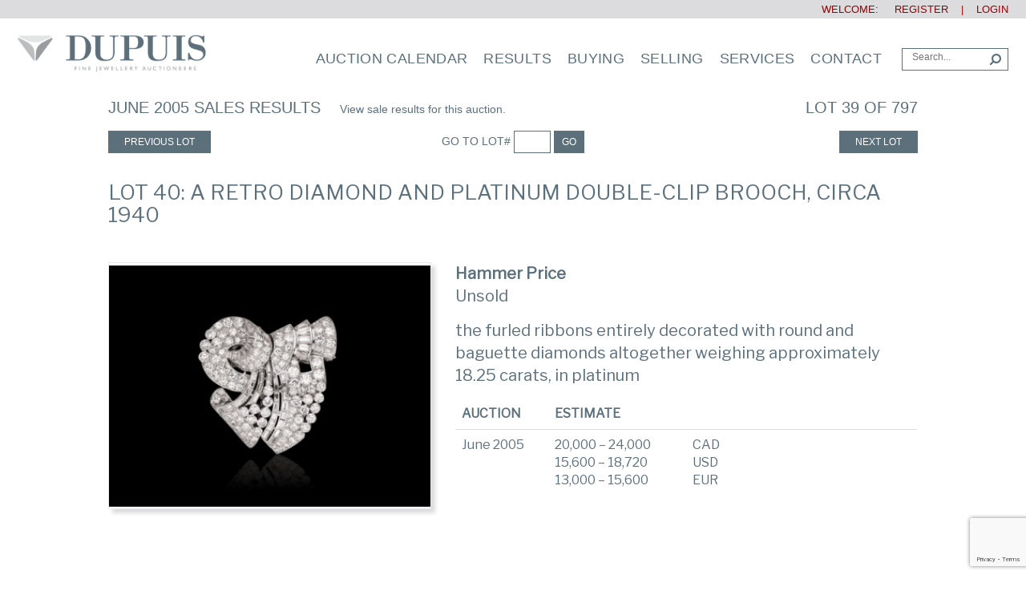

--- FILE ---
content_type: text/html; charset=UTF-8
request_url: https://dupuis.ca/sale-results/?item=658&auctionid=52
body_size: 13618
content:
<!DOCTYPE html>
<html>
<head>
<!-- Google Tag Manager -->
<script>(function(w,d,s,l,i){w[l]=w[l]||[];w[l].push({'gtm.start':
new Date().getTime(),event:'gtm.js'});var f=d.getElementsByTagName(s)[0],
j=d.createElement(s),dl=l!='dataLayer'?'&l='+l:'';j.async=true;j.src=
'https://www.googletagmanager.com/gtm.js?id='+i+dl;f.parentNode.insertBefore(j,f);
})(window,document,'script','dataLayer','GTM-KZ7FD3D');</script>
<!-- End Google Tag Manager -->
<meta name="google-site-verification" content="qbdU2-Rx2bYPkPSlocTyA3HRcpfaNJ4gUubGVkmKuOQ" />
<meta name="google-site-verification" content="mHUf5Jk0DurgEAVVnYqKQ6Lvm47ZGIc-6fQHSbUozIw" />
<link rel="preconnect" href="https://fonts.googleapis.com"><link rel="preconnect" href="https://fonts.gstatic.com" crossorigin><link href="https://fonts.googleapis.com/css2?family=Libre+Franklin&display=swap" rel="stylesheet">
	
    <meta http-equiv="content-type" content="text/html; charset=UTF-8" />
    <meta name="description" content="" />
    <title>A Retro Diamond and Platinum Double-Clip Brooch, circa 1940 &laquo; Dupuis Fine Jewellery Auctioneers</title>
    <meta name="viewport" content="width=device-width, initial-scale=1.0">
    <link rel="icon" href="https://dupuis.ca/wp-content/themes/dupuis/favicon.ico" type="image/x-icon" />
	<link rel="shortcut icon" href="https://dupuis.ca/wp-content/themes/dupuis/favicon.ico" type="image/x-icon" />

    <meta name='robots' content='max-image-preview:large' />
<link rel='dns-prefetch' href='//www.google.com' />
<link rel='dns-prefetch' href='//s.w.org' />
<link rel="alternate" type="application/rss+xml" title="Dupuis Fine Jewellery Auctioneers &raquo; Feed" href="https://dupuis.ca/feed/" />
<link rel="alternate" type="application/rss+xml" title="Dupuis Fine Jewellery Auctioneers &raquo; Comments Feed" href="https://dupuis.ca/comments/feed/" />
<link rel="alternate" type="application/rss+xml" title="Dupuis Fine Jewellery Auctioneers &raquo; Sale Results Comments Feed" href="https://dupuis.ca/sale-results/feed/" />
<meta property="og:title" content="Lot 40: A Retro Diamond and Platinum Double-Clip Brooch, circa 1940"/>
<meta property="og:image" content="https://dupuis.ca/archive/images/Auctions/52/xl/40.jpg" />
<meta property="og:description" content="the furled ribbons entirely decorated with round and baguette diamonds altogether weighing approximately 18.25 carats, in platinum" />
			<script type="text/javascript">
			window._wpemojiSettings = {"baseUrl":"https:\/\/s.w.org\/images\/core\/emoji\/13.1.0\/72x72\/","ext":".png","svgUrl":"https:\/\/s.w.org\/images\/core\/emoji\/13.1.0\/svg\/","svgExt":".svg","source":{"concatemoji":"https:\/\/dupuis.ca\/wp-includes\/js\/wp-emoji-release.min.js?ver=5.8.1"}};
			!function(e,a,t){var n,r,o,i=a.createElement("canvas"),p=i.getContext&&i.getContext("2d");function s(e,t){var a=String.fromCharCode;p.clearRect(0,0,i.width,i.height),p.fillText(a.apply(this,e),0,0);e=i.toDataURL();return p.clearRect(0,0,i.width,i.height),p.fillText(a.apply(this,t),0,0),e===i.toDataURL()}function c(e){var t=a.createElement("script");t.src=e,t.defer=t.type="text/javascript",a.getElementsByTagName("head")[0].appendChild(t)}for(o=Array("flag","emoji"),t.supports={everything:!0,everythingExceptFlag:!0},r=0;r<o.length;r++)t.supports[o[r]]=function(e){if(!p||!p.fillText)return!1;switch(p.textBaseline="top",p.font="600 32px Arial",e){case"flag":return s([127987,65039,8205,9895,65039],[127987,65039,8203,9895,65039])?!1:!s([55356,56826,55356,56819],[55356,56826,8203,55356,56819])&&!s([55356,57332,56128,56423,56128,56418,56128,56421,56128,56430,56128,56423,56128,56447],[55356,57332,8203,56128,56423,8203,56128,56418,8203,56128,56421,8203,56128,56430,8203,56128,56423,8203,56128,56447]);case"emoji":return!s([10084,65039,8205,55357,56613],[10084,65039,8203,55357,56613])}return!1}(o[r]),t.supports.everything=t.supports.everything&&t.supports[o[r]],"flag"!==o[r]&&(t.supports.everythingExceptFlag=t.supports.everythingExceptFlag&&t.supports[o[r]]);t.supports.everythingExceptFlag=t.supports.everythingExceptFlag&&!t.supports.flag,t.DOMReady=!1,t.readyCallback=function(){t.DOMReady=!0},t.supports.everything||(n=function(){t.readyCallback()},a.addEventListener?(a.addEventListener("DOMContentLoaded",n,!1),e.addEventListener("load",n,!1)):(e.attachEvent("onload",n),a.attachEvent("onreadystatechange",function(){"complete"===a.readyState&&t.readyCallback()})),(n=t.source||{}).concatemoji?c(n.concatemoji):n.wpemoji&&n.twemoji&&(c(n.twemoji),c(n.wpemoji)))}(window,document,window._wpemojiSettings);
		</script>
		<style type="text/css">
img.wp-smiley,
img.emoji {
	display: inline !important;
	border: none !important;
	box-shadow: none !important;
	height: 1em !important;
	width: 1em !important;
	margin: 0 .07em !important;
	vertical-align: -0.1em !important;
	background: none !important;
	padding: 0 !important;
}
</style>
	<link rel='stylesheet' id='bootstrap-css'  href='https://dupuis.ca/wp-content/plugins/easy-bootstrap-shortcodes/styles/bootstrap.min.css?ver=5.8.1' type='text/css' media='all' />
<link rel='stylesheet' id='bootstrap-fa-icon-css'  href='https://dupuis.ca/wp-content/plugins/easy-bootstrap-shortcodes/styles/font-awesome.min.css?ver=5.8.1' type='text/css' media='all' />
<link rel='stylesheet' id='wp-block-library-css'  href='https://dupuis.ca/wp-includes/css/dist/block-library/style.min.css?ver=5.8.1' type='text/css' media='all' />
<link rel='stylesheet' id='menu-image-css'  href='https://dupuis.ca/wp-content/plugins/menu-image/includes/css/menu-image.css?ver=3.12' type='text/css' media='all' />
<link rel='stylesheet' id='dashicons-css'  href='https://dupuis.ca/wp-includes/css/dashicons.min.css?ver=5.8.1' type='text/css' media='all' />
<link rel='stylesheet' id='hamburger-style-css'  href='https://dupuis.ca/wp-content/plugins/wp-responsive-menu-pro/assets/css/wpr-hamburger-min.css?ver=3.1.9' type='text/css' media='all' />
<link rel='stylesheet' id='wprmenu-fonts-css-css'  href='https://dupuis.ca/wp-content/plugins/wp-responsive-menu-pro/inc/assets/icons/wpr-icons.css?ver=3.1.9' type='text/css' media='all' />
<link rel='stylesheet' id='wprmenu-style-css'  href='https://dupuis.ca/wp-content/plugins/wp-responsive-menu-pro/assets/css/wprmenu.css?ver=3.1.9' type='text/css' media='all' />
<style id='wprmenu-style-inline-css' type='text/css'>
@media only screen and ( max-width: 1200px ) {html body div.wprm-overlay{ background: rgba(255,255,255,0.833) }html body div#wprmenu_bar {height : 46px;}#mg-wprm-wrap.cbp-spmenu-left,#mg-wprm-wrap.cbp-spmenu-right,#mg-widgetmenu-wrap.cbp-spmenu-widget-left,#mg-widgetmenu-wrap.cbp-spmenu-widget-right {top: 46px !important;}#mg-wprm-wrap ul li {border-top: solid 1px rgba(13,13,13,0.05);border-bottom: solid 1px rgba(19,18,18,0.05);}#wprmenu_bar { background-color: #5c707c; }html body div#mg-wprm-wrap .wpr_submit .icon.icon-search {color: #ffffff;}#wprmenu_bar .menu_title,#wprmenu_bar .menu_title a,#wprmenu_bar .wprmenu_icon_menu,#wprmenu_bar .wprmenu_icon_menu a {color: #ffffff;}#wprmenu_bar .menu_title,#wprmenu_bar .menu_title a {font-size: 20px;font-weight: normal;}#wprmenu_bar span.wpr-logo-wrap.menu-elements a img{width: 180px;height: 30px;}#mg-wprm-wrap li.menu-item a {font-size: 15px;text-transform: uppercase;font-weight: normal;}#mg-wprm-wrap li.menu-item-has-children ul.sub-menu a {font-size: 15px;text-transform: uppercase;font-weight: normal;}#mg-wprm-wrap li.current-menu-item > a {color: #ffffff!important;background: #cccccc;}#mg-wprm-wrap,div.wpr_search form {background-color: #5c707c;}#mg-wprm-wrap,#mg-widgetmenu-wrap {width: 60%;max-width: 400px;}#mg-wprm-wrap ul#wprmenu_menu_ul li.menu-item a,div#mg-wprm-wrap ul li span.wprmenu_icon,div#mg-wprm-wrap ul li,div#mg-wprm-wrap ul * {color: #ffffff;}#mg-wprm-wrap ul#wprmenu_menu_ul li.menu-item a:hover {background: #cccccc!important;color: #606060;}div#mg-wprm-wrap ul>li:hover>span.wprmenu_icon {color: #606060;}.fullwidth-menu.hamburger .hamburger-inner,.fullwidth-menu.hamburger .hamburger-inner::before,.fullwidth-menu.hamburger .hamburger-inner::after { background: #ffffff; }.wprmenu_bar .hamburger-inner,.wprmenu_bar .hamburger-inner::before,.wprmenu_bar .hamburger-inner::after { background: #ffffff; }.fullwidth-menu.hamburger:hover .hamburger-inner,.fullwidth-menu.hamburger:hover .hamburger-inner::before,.fullwidth-menu.hamburger:hover .hamburger-inner::after {background: #ffffff;};.wprmenu_bar .hamburger:hover .hamburger-inner,.wprmenu_bar .hamburger:hover .hamburger-inner::before,.wprmenu_bar .hamburger:hover .hamburger-inner::after {background: #ffffff;}html body .wprmenu_bar .hamburger {float: right!important;}.wprmenu_bar #custom_menu_icon.hamburger,.wprmenu_bar.custMenu .wpr-custom-menu {top: px;right: px;float: right !important;background-color: #cccccc !important;}.wpr-search-field,#wprmenu_bar .menu_title,#wprmenu_bar input,#wprmenu_menu_ul li a:not(i),#wprmenu_menu_ul li a:not(i) span {font-family: Arial,Helvetica,sans-serif }#branding,.nav.navbar-nav,#logo,#top-search,#header-form{ display:none!important; }html { padding-top: 42px!important; }#wprmenu_bar,.wprmenu_bar.custMenu .wpr-custom-menu { display: block!important; }div#wpadminbar { position: fixed; }div#mg-wprm-wrap .wpr_social_icons > a { color: #ffffff !important}div#mg-wprm-wrap .wpr_social_icons > a:hover { color: #ffffff !important}#wprmenu_bar .menu-elements.search-icon .toggle-search i { color: #ffffff !important}#wprmenu_bar .wpr-custom-menu{float: right;}.wprmenu_bar .wpr-custom-menu i { font-size: 40px !important;top: -7px !important; color: #ffffff}.wprmenu_bar .wpr-widget-menu i { font-size: 28px !important;top: px !important;}.wprmenu_bar .wpr-widget-menu i.wpr_widget_menu_open {color: #ffffff!important;}.wprmenu_bar .wpr-widget-menu i.wpr_widget_menu_close {color: #ffffff!important;}div.wprm-wrapper #mg-widgetmenu-wrap {background-color: #c82d2d!important;}div.wprm-wrapper #mg-widgetmenu-wrap * {color: #ffffff!important;}#mg-wprm-wrap div.wpr_social_icons i {font-size: 16px !important}#wprmenu_bar .menu-elements.search-icon .toggle-search i:hover{color: #ffffff !important}#mg-wprm-wrap .wpr_submit i::before {color: #ffffff !important }}
</style>
<link rel='stylesheet' id='wpr-icons-css'  href='https://dupuis.ca/wp-content/plugins/wp-responsive-menu-pro/inc/assets/icons/wpr-icons.css?ver=3.1.9' type='text/css' media='all' />
<link rel='stylesheet' id='stylesheet-css'  href='https://dupuis.ca/wp-content/themes/dupuis/style.css?ver=1' type='text/css' media='all' />
<link rel='stylesheet' id='bootstrap.css-css'  href='https://dupuis.ca/wp-content/themes/dupuis/css/bootstrap.min.css?ver=3.2' type='text/css' media='all' />
<link rel='stylesheet' id='animated-css'  href='https://dupuis.ca/wp-content/themes/dupuis/css/animate.css?ver=5.8.1' type='text/css' media='all' />
<link rel='stylesheet' id='stylesheets-css'  href='https://dupuis.ca/wp-content/themes/dupuis/styles.css?ver=1' type='text/css' media='all' />
<link rel='stylesheet' id='customstyles-css'  href='https://dupuis.ca/wp-content/themes/dupuis/custom.css?ver=1.06' type='text/css' media='all' />
<link rel='stylesheet' id='ebs_dynamic_css-css'  href='https://dupuis.ca/wp-content/plugins/easy-bootstrap-shortcodes/styles/ebs_dynamic_css.php?ver=5.8.1' type='text/css' media='all' />
<link rel='stylesheet' id='sib-front-css-css'  href='https://dupuis.ca/wp-content/plugins/mailin/css/mailin-front.css?ver=5.8.1' type='text/css' media='all' />
<script type='text/javascript' src='https://dupuis.ca/wp-includes/js/jquery/jquery.min.js?ver=3.6.0' id='jquery-core-js'></script>
<script type='text/javascript' src='https://dupuis.ca/wp-includes/js/jquery/jquery-migrate.min.js?ver=3.3.2' id='jquery-migrate-js'></script>
<script type='text/javascript' src='https://dupuis.ca/wp-content/plugins/easy-bootstrap-shortcodes/js/bootstrap.min.js?ver=5.8.1' id='bootstrap-js'></script>
<script type='text/javascript' src='https://dupuis.ca/wp-content/plugins/wp-responsive-menu-pro/assets/js/modernizr.custom.js?ver=3.1.9' id='modernizr-js'></script>
<script type='text/javascript' src='https://dupuis.ca/wp-content/plugins/wp-responsive-menu-pro/assets/js/jquery.touchSwipe.min.js?ver=3.1.9' id='touchSwipe-js'></script>
<script type='text/javascript' id='wprmenu.js-js-extra'>
/* <![CDATA[ */
var wprmenu = {"zooming":null,"from_width":"1200","parent_click":"","swipe":"","push_width":"400","menu_width":"60","submenu_open_icon":"wpr-icon-plus4","submenu_close_icon":"wpr-icon-minus4","SubmenuOpened":"0","enable_overlay":"1","menu_open_direction":"left","enable_fullwidth":null,"widget_menu_open_direction":"left","hide_menubar_on_scroll":"1"};
/* ]]> */
</script>
<script type='text/javascript' src='https://dupuis.ca/wp-content/plugins/wp-responsive-menu-pro/assets/js/wprmenu.js?ver=3.1.9' id='wprmenu.js-js'></script>
<script type='text/javascript' src='https://dupuis.ca/wp-content/themes/dupuis/js/payment.form.js?ver=5.8.1' id='payment-form-js-js'></script>
<script type='text/javascript' id='full-stripe-js-js-extra'>
/* <![CDATA[ */
var my_order_info = {"invoiceid":null,"useremail":"info@dupuis.ca"};
/* ]]> */
</script>
<script type='text/javascript' src='https://dupuis.ca/wp-content/themes/dupuis/js/stripe.pay.js?ver=5.8.1' id='full-stripe-js-js'></script>
<script type='text/javascript' src='https://dupuis.ca/wp-content/themes/dupuis/js/jquery.visible.min.js?ver=1' id='jvisibke-js-js'></script>
<script type='text/javascript' src='https://dupuis.ca/wp-content/themes/dupuis/js/header.js?ver=1' id='header-js-js'></script>
<script type='text/javascript' id='sib-front-js-js-extra'>
/* <![CDATA[ */
var sibErrMsg = {"invalidMail":"Please fill out valid email address","requiredField":"Please fill out required fields","invalidDateFormat":"Please fill out valid date format","invalidSMSFormat":"Please fill out valid phone number"};
var ajax_sib_front_object = {"ajax_url":"https:\/\/dupuis.ca\/wp-admin\/admin-ajax.php","ajax_nonce":"0e06c550a6","flag_url":"https:\/\/dupuis.ca\/wp-content\/plugins\/mailin\/img\/flags\/"};
/* ]]> */
</script>
<script type='text/javascript' src='https://dupuis.ca/wp-content/plugins/mailin/js/mailin-front.js?ver=1743695153' id='sib-front-js-js'></script>
<script type='text/javascript' src='https://dupuis.ca/wp-content/plugins/gravity-forms-reset-button/gravity-forms-reset-button.js?ver=1.0' id='_gf_add_reset-js'></script>
<link rel="https://api.w.org/" href="https://dupuis.ca/wp-json/" /><link rel="alternate" type="application/json" href="https://dupuis.ca/wp-json/wp/v2/pages/32" /><link rel="EditURI" type="application/rsd+xml" title="RSD" href="https://dupuis.ca/xmlrpc.php?rsd" />
<link rel="wlwmanifest" type="application/wlwmanifest+xml" href="https://dupuis.ca/wp-includes/wlwmanifest.xml" /> 
<meta name="generator" content="WordPress 5.8.1" />
<link rel='shortlink' href='https://dupuis.ca/?p=32' />
<link rel="alternate" type="application/json+oembed" href="https://dupuis.ca/wp-json/oembed/1.0/embed?url=https%3A%2F%2Fdupuis.ca%2Fsale-results%2F" />
<link rel="alternate" type="text/xml+oembed" href="https://dupuis.ca/wp-json/oembed/1.0/embed?url=https%3A%2F%2Fdupuis.ca%2Fsale-results%2F&#038;format=xml" />
<style type="text/css" media="screen"></style>            <style>
               .custom-header-text-color { color: #000 }
            </style>
    <style type="text/css">.recentcomments a{display:inline !important;padding:0 !important;margin:0 !important;}</style><meta name="apple-itunes-app" content="app-id=1055116431">
<script async src="//135725.tctm.co/t.js"></script>
<link rel="stylesheet" href="https://dupuis.ca/wp-content/themes/dupuis/mobile.css?time=1768210679" />
<link rel="stylesheet" href="https://dupuis.ca/wp-content/themes/dupuis/alterations.css?time=1768210679" />
	<script>
		jQuery(document).ready(function($){
			

			
			
					})
	</script>

<!-- Facebook Pixel Code -->
<script>
  !function(f,b,e,v,n,t,s)
  {if(f.fbq)return;n=f.fbq=function(){n.callMethod?
  n.callMethod.apply(n,arguments):n.queue.push(arguments)};
  if(!f._fbq)f._fbq=n;n.push=n;n.loaded=!0;n.version='2.0';
  n.queue=[];t=b.createElement(e);t.async=!0;
  t.src=v;s=b.getElementsByTagName(e)[0];
  s.parentNode.insertBefore(t,s)}(window, document,'script',
  'https://connect.facebook.net/en_US/fbevents.js');
  fbq('init', '285551105428208');
  fbq('track', 'PageView');
</script>
<noscript><img height="1" width="1" style="display:none"
  src="https://www.facebook.com/tr?id=285551105428208&ev=PageView&noscript=1"
/></noscript>
<!-- End Facebook Pixel Code -->



</head>
<body class="page-template-default page page-id-32 metaslider-plugin">
<!-- Google Tag Manager (noscript) -->
<noscript><iframe src="https://www.googletagmanager.com/ns.html?id=GTM-KZ7FD3D"
height="0" width="0" style="display:none;visibility:hidden"></iframe></noscript>
<!-- End Google Tag Manager (noscript) --><script>
var newWindow;
function openNewWindow(url)
{
newWindow=window.open(url,'windowName','height=700, width=1000, left=100,top=100, resizable=no, scrollbars=no,toolbar=no, status=yes');
if (window.focus) {newWindow.focus()}
}
</script>
<div class="fixed-top">
<div id="user-registation" class="fullwidth">
	   	<div class="top-login">Welcome: <a href="https://dupuis.ca/registration/" class="register">&nbsp;&nbsp;&nbsp;&nbsp;REGISTER</a>&nbsp;&nbsp;&nbsp;&nbsp;|&nbsp;&nbsp;&nbsp;&nbsp;<a href="https://dupuis.ca/sign-in/"  class="login">LOGIN</a></div>
   		<div class="clearfix"></div>
</div>
<div class="clearfix"></div>
<div id="branding" class="fullwidth">
		<div id="logo"><a href="https://dupuis.ca"><img width="237" height="46" src="https://dupuis.ca/wp-content/themes/dupuis/images/dupuis.png"/></a></div>
		<div id="top-search" class="pull-right">


  <!--
<form name="headerform" method="GET" action="https://auctions.dupuis.ca/lots" id="header form">
<input type="text" name="q" placeholder="Keyword Search" value=""/>
<input type="hidden" name="view" value="list"/>
<input type="hidden" name="lots_range" value="upcoming"/>
<input type="hidden" name="is_mixed_lot" value="sometimes"/>

  -->
<form name="headerform" method="GET" action="https://dupuis.ca/search-list/" id="header-form">

	<input type="text" name="q" placeholder="Search..." value=""/>
	<input type="hidden" name="advance_search" value="Advanced Search"/>
	<input type="hidden" name="auctionid" value=""/>
	<input type="hidden" name="rs_view" value="gallery"/>


	<!--<input type="hidden" name="auctionid" value="52"/>-->

				<button><i class="fa fa-search"></i></button>
			</form>
		</div>
        <nav class="navbar navbar-default pull-right" role="navigation">
               <div class="collapse navbar-collapse navbar-1-collapse"><ul id="menu-main-menu" class="nav navbar-nav"><li id="menu-item-9928" class="menu-item menu-item-type-post_type menu-item-object-page menu-item-9928"><a href="https://dupuis.ca/auction-calendar/">Auction Calendar</a></li>
<li id="menu-item-6480" class="menu-item menu-item-type-post_type menu-item-object-page menu-item-6480"><a href="https://dupuis.ca/auction-results/">Results</a></li>
<li id="menu-item-266" class="menu-item menu-item-type-post_type menu-item-object-page menu-item-266"><a href="https://dupuis.ca/buying/">Buying</a></li>
<li id="menu-item-267" class="menu-item menu-item-type-post_type menu-item-object-page menu-item-has-children menu-item-267 dropdown"><a href="#" data-toggle="dropdown" class="dropdown-toggle">Selling <span class="caret"></span></a>
<ul role="menu" class=" dropdown-menu">
	<li id="menu-item-387" class="menu-item menu-item-type-post_type menu-item-object-page menu-item-387"><a href="https://dupuis.ca/selling/">Guide To Selling</a></li>
	<li id="menu-item-388" class="menu-item menu-item-type-post_type menu-item-object-page menu-item-388"><a href="https://dupuis.ca/auction-estimates/">Auction Estimates</a></li>
</ul>
</li>
<li id="menu-item-270" class="menu-item menu-item-type-post_type menu-item-object-page menu-item-has-children menu-item-270 dropdown"><a href="#" data-toggle="dropdown" class="dropdown-toggle">Services <span class="caret"></span></a>
<ul role="menu" class=" dropdown-menu">
	<li id="menu-item-653" class="menu-item menu-item-type-post_type menu-item-object-page menu-item-653"><a href="https://dupuis.ca/estate-appraisals/">Appraisals</a></li>
	<li id="menu-item-394" class="menu-item menu-item-type-post_type menu-item-object-page menu-item-394"><a href="https://dupuis.ca/published-article/">Published Articles</a></li>
</ul>
</li>
<li id="menu-item-271" class="menu-item menu-item-type-post_type menu-item-object-page menu-item-271"><a href="https://dupuis.ca/contact/">Contact</a></li>
</ul></div>        </nav>
		<div class="clearfix"></div>
    </div>
    <div class="dropdown-wrapper" style="height:auto;"><div id="drop-down-menu"></div></div>
</div>
<div class="clearfix"></div>
<div class="wrapper"><div id="sales-result"  style="margin-top:-40px;padding-top:40px;">
					      <div id="single-item" class="container">
     <div class="row inner-top">
     	<div class="col-md-12">
   			<div class="pull-left"><span class="uppercase" style="font-size:20px">June 2005 Sales Results</span> &nbsp;&nbsp;&nbsp;&nbsp; <a href="https://dupuis.ca/sale-results/?auctionid=52">View sale results for this auction.</a></div>
   			<div class="pull-right uppercase" style="font-size:20px">Lot 39 of 797</div>  
  
 			
     	</div>
     </div>
     <p></p>
          <div class="row item-bottom-nav">
     	<div class="col-md-4 col-xs-4">
     
				<a class="btn btn-link btn-sm prev" target="_self" href="?&auctionid=52&item=1043">Previous Lot</a>
			</div>
			<div class="col-md-4 text-center col-xs-7">
				<form name="go-to-page" id="go-to-page" method="get" action="https://dupuis.ca/sale-results/">
							<input type="hidden" name="auctionid" value="52">
			<input type="hidden" name="advanced_search" value="Advance Search">
							GO TO LOT# <input type="text" name="lot" value="" size="3" class="text-center"/>
			
				<button class="btn btn-link btn-sm go">Go</button>
				</form>
			</div>
			<div class="col-md-4 text-right col-xs-12">
				<a class="btn btn-link btn-sm next" target="_self" href="?&auctionid=52&item=625">Next Lot</a>
			</div>
     </div>
     <p>&nbsp;</p>
     <div class="row">
     	<div class="col-md-12">
     		  			  <h2 class="item-heading">Lot 40: A Retro Diamond and Platinum Double-Clip Brooch, circa 1940</h2>
     	</div>
     </div>
      <p>&nbsp;</p>
           <div class="row">

<div class="col-md-5 col-sm-5 col-xs-12 item-img">
<img src ="https://dupuis.ca/wp-content/themes/dupuis/thumb.php?w=380&h=290&zc=2&src=https://dupuis.ca/archives/auctions/52/XL/40.jpg" class="img-responsive oscitas-res-image shadow-box"/>
<!--
     	<div class="col-md-5 col-sm-5 col-xs-12 item-img"><a href="javascript:openNewWindow('https://dupuis.ca/page-item-image-lg.php?&title=QSBSZXRybyBEaWFtb25kIGFuZCBQbGF0aW51bSBEb3VibGUtQ2xpcCBCcm9vY2gsIGNpcmNhIDE5NDA=&auctionid=52&lot=40');" class="fancy"><img src ="https://dupuis.ca/wp-content/themes/dupuis/thumb.php?w=380&h=290&zc=2&src=https://dupuis.ca/archives/auctions/52/XL/40.jpg" class="img-responsive oscitas-res-image shadow-box"/></a><a href="http://dupuis.ca/archive/images/Auctions/52/xl/40.jpg" class="fancy mag-glass"></a>-->


     	<div class="clearfix"></div>
     					<div  id="social-shares">
				<span class='st_facebook_large' displayText='<i class="fa fa-facebook-official"></i>' st_title="Lot 40: A Retro Diamond and Platinum Double-Clip Brooch, circa 1940" st_url="https://dupuis.ca/sale-results/?item=658&auctionid=52"><i class="fa fa-facebook-official"></i>
</span>
				<span class='st_twitter_large' displayText='' st_via="DupuisAuctions"  st_title="Lot 40: A Retro Diamond and Platinum Double-Clip Brooch, circa 1940" st_url="https://dupuis.ca/sale-results/?item=658&auctionid=52"></span>
				<span class='st_instagram_large' displayText=''  st_title="Lot 40: A Retro Diamond and Platinum Double-Clip Brooch, circa 1940" st_url="https://dupuis.ca/sale-results/?item=658&auctionid=52"></span>
				<span class='st_pinterest_large' displayText=''  st_title="Lot 40: A Retro Diamond and Platinum Double-Clip Brooch, circa 1940" st_url="https://dupuis.ca/sale-results/?item=658&auctionid=52"></span>
				<span class='st_email_large' displayText=''  st_title="Lot 40: A Retro Diamond and Platinum Double-Clip Brooch, circa 1940" st_url="https://dupuis.ca/sale-results/?item=658&auctionid=52"></span>
</div>
     	</div>
     	 <div class="product-info col-md-7 col-sm-7 col-xs-12">
            	            	<div class="price"><strong>Hammer Price</strong><br/>Unsold</div>
            				<p> </p>
            	<div class="description">the furled ribbons entirely decorated with round and baguette diamonds altogether weighing approximately 18.25 carats, in platinum            	            	<p> </p>
					</div>
               					


            	<div class="additional-info">
              			<div class="table-responsive">
            			<table class="table">
            				<tr class="no-border">
            					<td><span><strong>AUCTION</strong></span></td>
            					<td colspan="2"><span><strong>ESTIMATE</strong></span></td>
            				</tr>
            				<tr>
            					<td class="color-blue" width="20%">June 2005</td>
            					<td width="30%" class="color-blue">  20,000 –  24,000<br/>  15,600 –  18,720<br/>  13,000 –  15,600</td>
            					<td width="50%" class="color-blue">CAD<br/>USD<br/>EUR</td>
            				</tr>
            			</table>
            			</div>
               	</div>
            </div>
     </div>
     <p>&nbsp;</p>

<!--
     <div class="row single-lot-footer">


     	<div class="col-md-6 col-sm-12 col-xs-12">

     	<div class="well mailchimp-form" style="padding: 23px;height:220px;overflow: hidden;"><h2>Interested In Similar Pieces?</h2>
     	<p>Let us notify you in advance of future auctions.</p>
     	     	<div  style="margin:22px 0 33px;" class="form-wrapper">
     	<form id="notify-user" class="form" action="#" method="post">
<p><input type="email" required="" placeholder="Your email address" name="email" id="notify-email"></p>
<p><input type="submit" value="Sign up"></p>
</form>
<p><br><br>By submitting this form, you are granting Dupuis permission to email you. You can revoke your permission via SafeUnsubscribe link, found at the bottom of every email.</p>
			<div class="clearfix"></div>
		</div>
     		
     	</div>
     	</div>
<div class="col-md-6 col-sm-12 col-xs-12">
 <div class="well mailchimp-form" style="padding: 23px;height:220px;overflow: hidden;"><h2>Invitation to Consign</h2>
<p>Dupuis provides auction estimates at no charge or 
   obligation for fine jewellery under consideration for sale.<br />
   <br />
   If you, or someone you know, would like to arrange a confidential 
   appointment, please call 416 968-7500 or 1 800 879-8975.</p>
</div></div>
	</div>
	</div>-->
	<script>
		jQuery(document).ready(function($){
				$('.mailchimp-form input[type=submit]').click(function(){
				var sel = $(this);
				$.ajax({
		         type : "post",
		         dataType : "html",
		         url : 'https://dupuis.ca/wp-admin/admin-ajax.php',
		         data : {action: "addNotify",  nonce: '147bc5f88a',email:$('#notify-email').val(),itemid:658},
		         success: function(response) {
		            if(response) {
		       		 	if(response=='added') {
							$('.form-wrapper').html('<p>Saved Successfully</p>');
						}
		       		  }
		         }
		      });	
				return false;
			});
			//$('a.fancy').fancybox();
			$('#expander').click(function(){
			if($('#termsAgreed').prop('checked'))
				$('#report-complete').removeClass('hidden');
			else
				alert('Please acknowledge that you have read agreed Dupuis\' Condition of Sales!');
		});
			$('#notify-user-report input[type=submit]').click(function(){
				var sel = $(this);
				$.ajax({
		         type : "post",
		         dataType : "html",
		         url : 'https://dupuis.ca/wp-admin/admin-ajax.php',
		         data : {action: "addNotifyReport",  nonce: 'e694cb3931',email:$('#notify-email').val(),itemid:$('#notify-item').val()},
		         success: function(response) {
		            if(response) {
		       		 	if(response=='added') {
							$('.form-wrapper-2').html('<p>Your request for a condition report has been submitted.</p>');
						}
		       		  }
		         }
		      });	
				return false;
			});
			
		});
	</script>		  
 <div class="clearfix"></div>
 </div>   

</div>
<div id="footer">
	<div class="container">
		<div class="row">
			<div class="col-md-3 col-sm-3 col-xs-3  hidden-xs">
				<p class="makers_white nav navbar-nav">Jewellery Services</p>
				 <div class="menu-footer_new_1-container"><ul id="menu-footer_new_1" class="nav navbar-nav"><li id="menu-item-8688" class="menu-item menu-item-type-custom menu-item-object-custom menu-item-8688"><a href="https://dupuis.ca/buying/" class="menu-image-title-after menu-image-not-hovered"><img width="48" height="48" src="https://dupuis.ca/wp-content/uploads/2023/03/buy_icon-48x48.png" class="menu-image menu-image-title-after" alt="" loading="lazy" /><span class="menu-image-title-after menu-image-title">Buy with Us</span></a></li>
<li id="menu-item-8689" class="menu-item menu-item-type-custom menu-item-object-custom menu-item-8689"><a href="https://dupuis.ca/selling/" class="menu-image-title-after menu-image-not-hovered"><img width="48" height="48" src="https://dupuis.ca/wp-content/uploads/2023/03/sell_icon-48x48.png" class="menu-image menu-image-title-after" alt="" loading="lazy" /><span class="menu-image-title-after menu-image-title">Sell your Jewellery</span></a></li>
<li id="menu-item-8690" class="menu-item menu-item-type-custom menu-item-object-custom menu-item-8690"><a href="https://dupuis.ca/auction-estimates/" class="menu-image-title-after menu-image-not-hovered"><img width="48" height="48" src="https://dupuis.ca/wp-content/uploads/2023/03/estimates_icon-48x48.png" class="menu-image menu-image-title-after" alt="" loading="lazy" /><span class="menu-image-title-after menu-image-title">Auction Estimates</span></a></li>
</ul></div>			</div>
			<div class="col-md-3 col-sm-3 col-xs-4  hidden-xs">
				<p class="makers_white nav navbar-nav">Stay in the Loop</p>
				<div class="menu-footer_new_2-container"><ul id="menu-footer_new_2" class="nav navbar-nav"><li id="menu-item-8691" class="menu-item menu-item-type-custom menu-item-object-custom menu-item-8691"><a href="https://dupuis.ca/auction-calendar/" class="menu-image-title-after menu-image-not-hovered"><img width="48" height="48" src="https://dupuis.ca/wp-content/uploads/2023/03/auction_calendar_icon-48x48.png" class="menu-image menu-image-title-after" alt="" loading="lazy" /><span class="menu-image-title-after menu-image-title">Auction Calendar</span></a></li>
<li id="menu-item-8692" class="menu-item menu-item-type-custom menu-item-object-custom menu-item-8692"><a href="https://dupuis.ca/contact/" class="menu-image-title-after menu-image-not-hovered"><img width="48" height="48" src="https://dupuis.ca/wp-content/uploads/2023/03/contact_us_icon-48x48.png" class="menu-image menu-image-title-after" alt="" loading="lazy" /><span class="menu-image-title-after menu-image-title">Contact Us</span></a></li>
</ul></div>			</div>
			<div class="col-md-3 col-sm-3 col-xs-4  hidden-xs">
				<p class="makers_white nav navbar-nav">Learn and Explore</p>
				<div class="menu-footer_new_3-container"><ul id="menu-footer_new_3" class="nav navbar-nav"><li id="menu-item-8693" class="menu-item menu-item-type-custom menu-item-object-custom menu-item-8693"><a href="https://dupuis.ca/auction-results/" class="menu-image-title-after menu-image-not-hovered"><img width="48" height="48" src="https://dupuis.ca/wp-content/uploads/2023/03/prices_realized_icon-48x48.png" class="menu-image menu-image-title-after" alt="" loading="lazy" /><span class="menu-image-title-after menu-image-title">Prices Realized</span></a></li>
<li id="menu-item-8694" class="menu-item menu-item-type-custom menu-item-object-custom menu-item-8694"><a href="https://dupuis.ca/published-article/" class="menu-image-title-after menu-image-not-hovered"><img width="48" height="48" src="https://dupuis.ca/wp-content/uploads/2023/03/published_articles-48x48.png" class="menu-image menu-image-title-after" alt="" loading="lazy" /><span class="menu-image-title-after menu-image-title">Published Articles</span></a></li>
<li id="menu-item-8695" class="menu-item menu-item-type-custom menu-item-object-custom menu-item-8695"><a href="http://dupuisblog.com" class="menu-image-title-after menu-image-not-hovered"><img width="48" height="48" src="https://dupuis.ca/wp-content/uploads/2023/03/Dupuis_experts_blog-48x48.png" class="menu-image menu-image-title-after" alt="" loading="lazy" /><span class="menu-image-title-after menu-image-title">Dupuis Experts Blog</span></a></li>
</ul></div>			</div>
			<div class="col-md-3 col-sm-3 col-xs-3 text-right hidden-xs">
				<p><img src="https://dupuis.ca/wp-content/themes/dupuis/images/logo.png" class="img-responsive"/></p>
				<p>1200 Bay Street, 9th Floor<br/>Toronto, Ontario<br/>M5R 2A5 Canada<br/><br/>(+1) 416-968-7500<br/>1-800-879-8975<br/><a href="mailto:info@dupuis.ca">info@dupuis.ca</a></p>
			</div>
		</div>
		<div class="row site-credits">
			<div class="col-md-9 col-sm-12 col-xs-12 text-left">&copy; 1996-2026 Dupuis Fine Jewellery Auctioneers | All rights reserved | <a href="https://dupuis.ca/privacy-policy/">Privacy Policy</a></div>
			<div class="col-md-3 col-sm-12 col-xs-12 text-right social-icons">
				<a href="https://www.facebook.com/DupuisAuctioneers" target="_blank"><img src="https://dupuis.ca/wp-content/themes/dupuis/images/facebook_icon.png"/></a>
				<a href="https://twitter.com/DupuisAuctions" target="_blank"><img src="https://dupuis.ca/wp-content/themes/dupuis/images/twitter_icon.png"/></a>
				<a href="http://instagram.com/dupuisauctions" target="_blank"><img src="https://dupuis.ca/wp-content/themes/dupuis/images/instagram_icon.png"/></a>
				<a href="http://www.pinterest.com/dupuisauctions/" target="_blank"><img src="https://dupuis.ca/wp-content/themes/dupuis/images/pinterest_icon.png"/></a>
				<a href="https://www.youtube.com/channel/UCZRs1zdOQ0zmdewoZFRewxA" target="_blank"><img src="https://dupuis.ca/wp-content/themes/dupuis/images/youtube_icon.png"/></a>
			</div>
		</div>
	</div>
	<div class="clearfix"></div>
</div>


</div>
<!-- end main container -->
<script>
	var timeVar;
	var target = false;
	function hideMenu() {
		if(!target) 
		{
			 jQuery('#menu-main-menu .dropdown-menu').hide();
			 jQuery( ".dropdown-wrapper" ).animate({
				opacity: 0	}, 300,function(){
					if(!target) 
						jQuery('#drop-down-menu').html('');
						jQuery('#drop-down-menu').hide();
				});
				
			clearInterval(timeVar);
		}
	}
	jQuery(document).ready(function($){
		$('#menu-item-363 a,#menu-item-364 a').attr('target','_blank');
		var pos = $('.navbar-default').position();
		$('#menu-main-menu > li').each(function(){
				var sel = $(this);
				var dropdown = $(this).find('a.dropdown-toggle');
				if(dropdown) {
					dropdown.hover(
					function(){
						target = true;
						var id = $(this).parent().attr('id');
						var pos2 = $(this).parent().position();
						var p = pos.left+pos2.left-30;
			
						clearInterval(timeVar);
						$('#drop-down-menu').html('<ul>'+$(this).parent().find('.dropdown-menu').html()+'</ul>');
						 jQuery('#menu-main-menu .dropdown-menu').hide();
						sel.find('.dropdown-menu').show();
						$('#drop-down-menu').show();
						$('#drop-down-menu').css('padding-left',p+'px');
						$('#drop-down-menu').attr('class',id);
						 $( ".dropdown-wrapper" ).animate({
							opacity: 0.9
							}, 300);
						return false;
					},
					function(){
						target=false;timeVar = setInterval(function(){hideMenu()}, 500);
					}
					);
				}
			});
		$('#drop-down-menu').hover(function(){target = true;clearInterval(timeVar);},function(){target = false;timeVar = setInterval(function(){hideMenu()}, 500);});
		$('ul.dropdown-menu').hover(function(){
			if($(this).is(":visible"))
			{target = true;clearInterval(timeVar);}
		},function(){if($(this).is(":visible")){target = false;timeVar = setInterval(function(){hideMenu()}, 500);}
		});
		$('#headerform').submit(function(){
			if($('input[name=q]').val()=='') {
				$('input[name=q]').focus();
				alert('Please enter keyword(s).');
				
				return false;
			}
			else
				return true;
		});
		$('.service-list .list-group-item').each(function(){
				$(this).click(function(){
					window.location = $(this).find('a').attr('href');
				});
			});
		if(location.hash) {
			if($(location.hash).length>0) {
				$('html, body').animate({
        		scrollTop: $(location.hash).offset().top-180
    		}, 200);
			}
			
		}
		$('#wprmenu_bar .menu_title img').on('click',function(e){
			console.log('clicked');
			e.preventDefault();
			window.location='https://dupuis.ca';
		});
	});
</script>
      

        <div class="wprm-wrapper">

  <div class="wprm-overlay"></div>

<div id="wprmenu_bar" class="wprmenu_bar bodyslide left widget-menu-left wpr-logo-left">

  <div class="search-expand">
    <div class="wpr_search">
      
<form role="search" method="get" class="wpr-search-form" action="https://dupuis.ca/">
  <label for="search-form-6964c0f7e8acd"></label>
  <input type="search" class="wpr-search-field" placeholder="Search..." value="" name="s" title="Search for:">
  <button type="submit" class="wpr_submit">
    <i class="wpr-icon-search"></i>
  </button>
  </form>    </div>
  </div>

  





      <div class="hamburger hamburger--slider">
        <span class="hamburger-box">
          <span class="hamburger-inner"></span>
        </span>
      </div>
        
            

    <div class="menu_title">

                    
    </div>
            
          <span class="wpr-logo-wrap menu-elements">
        <a href="https://dupuis.ca">
          <img alt="logo" src="https://dupuis.ca/wp-content/uploads/2023/03/logo_dupuis_only.png"/>
        </a>
      </span>
    
</div>
      
  
      <!-- Widget Menu Elements Starts Here -->
            <!-- Widget Menu Elements Ends Here -->

      <!-- Menu Elements Starts Here -->
      <div class="submenu_allignment_left   cbp-spmenu cbp-spmenu-vertical cbp-spmenu-left default " id="mg-wprm-wrap">
        
        
        <ul id="wprmenu_menu_ul">
  
  
    <li class="wprm_before_menu_content">
          </li>
  
  <li id="menu-item-662" class="menu-item menu-item-type-post_type menu-item-object-page menu-item-home menu-item-662"><a href="https://dupuis.ca/">Home</a></li>
<li id="menu-item-6481" class="menu-item menu-item-type-post_type menu-item-object-page menu-item-6481"><a href="https://dupuis.ca/auction-results/">Results</a></li>
<li id="menu-item-663" class="menu-item menu-item-type-post_type menu-item-object-page menu-item-663"><a href="https://dupuis.ca/buying/">Buying</a></li>
<li id="menu-item-669" class="menu-item menu-item-type-post_type menu-item-object-page menu-item-669"><a href="https://dupuis.ca/selling/">Guide To Selling</a></li>
<li id="menu-item-670" class="menu-item menu-item-type-post_type menu-item-object-page menu-item-670"><a href="https://dupuis.ca/auction-estimates/">Auction Estimates</a></li>
<li id="menu-item-672" class="menu-item menu-item-type-post_type menu-item-object-page menu-item-672"><a href="https://dupuis.ca/estate-appraisals/">Appraisals</a></li>
<li id="menu-item-675" class="menu-item menu-item-type-post_type menu-item-object-page menu-item-675"><a href="https://dupuis.ca/published-article/">Published Articles</a></li>
<li id="menu-item-676" class="menu-item menu-item-type-post_type menu-item-object-page menu-item-676"><a href="https://dupuis.ca/contact/">Contact</a></li>
<li id="menu-item-677" class="menu-item menu-item-type-post_type menu-item-object-page menu-item-677"><a href="https://dupuis.ca/registration/">Register</a></li>
    
    <li class="wprm_after_menu_content">
          
    </li>

  
</ul>
                
        </div>
</div>      <!-- Menu Elements Ends Here-->

    <script type='text/javascript' src='https://dupuis.ca/wp-includes/js/dist/vendor/regenerator-runtime.min.js?ver=0.13.7' id='regenerator-runtime-js'></script>
<script type='text/javascript' src='https://dupuis.ca/wp-includes/js/dist/vendor/wp-polyfill.min.js?ver=3.15.0' id='wp-polyfill-js'></script>
<script type='text/javascript' id='contact-form-7-js-extra'>
/* <![CDATA[ */
var wpcf7 = {"api":{"root":"https:\/\/dupuis.ca\/wp-json\/","namespace":"contact-form-7\/v1"}};
/* ]]> */
</script>
<script type='text/javascript' src='https://dupuis.ca/wp-content/plugins/contact-form-7/includes/js/index.js?ver=5.4.2' id='contact-form-7-js'></script>
<script type='text/javascript' src='https://dupuis.ca/wp-content/themes/dupuis/js/bootstrap.js?ver=1.0' id='theme-js-js'></script>
<script type='text/javascript' src='https://dupuis.ca/wp-content/themes/dupuis/js/jquery-ui.min.js?ver=1.11.1' id='jui-js-js'></script>
<script type='text/javascript' src='https://www.google.com/recaptcha/api.js?render=6LdCBoQUAAAAAHqHCvjX1-Eid7We1MRiSyBNrYba&#038;ver=3.0' id='google-recaptcha-js'></script>
<script type='text/javascript' id='wpcf7-recaptcha-js-extra'>
/* <![CDATA[ */
var wpcf7_recaptcha = {"sitekey":"6LdCBoQUAAAAAHqHCvjX1-Eid7We1MRiSyBNrYba","actions":{"homepage":"homepage","contactform":"contactform"}};
/* ]]> */
</script>
<script type='text/javascript' src='https://dupuis.ca/wp-content/plugins/contact-form-7/modules/recaptcha/index.js?ver=5.4.2' id='wpcf7-recaptcha-js'></script>
<script type='text/javascript' src='https://dupuis.ca/wp-includes/js/wp-embed.min.js?ver=5.8.1' id='wp-embed-js'></script>
<script>
  (function(i,s,o,g,r,a,m){i['GoogleAnalyticsObject']=r;i[r]=i[r]||function(){
  (i[r].q=i[r].q||[]).push(arguments)},i[r].l=1*new Date();a=s.createElement(o),
  m=s.getElementsByTagName(o)[0];a.async=1;a.src=g;m.parentNode.insertBefore(a,m)
  })(window,document,'script','//www.google-analytics.com/analytics.js','ga');

  ga('create', 'UA-1887814-2', 'auto');
  ga('send', 'pageview');

</script>
</body>
</html>

--- FILE ---
content_type: text/html; charset=utf-8
request_url: https://www.google.com/recaptcha/api2/anchor?ar=1&k=6LdCBoQUAAAAAHqHCvjX1-Eid7We1MRiSyBNrYba&co=aHR0cHM6Ly9kdXB1aXMuY2E6NDQz&hl=en&v=9TiwnJFHeuIw_s0wSd3fiKfN&size=invisible&anchor-ms=20000&execute-ms=30000&cb=7vxzq0b7zbiq
body_size: 48981
content:
<!DOCTYPE HTML><html dir="ltr" lang="en"><head><meta http-equiv="Content-Type" content="text/html; charset=UTF-8">
<meta http-equiv="X-UA-Compatible" content="IE=edge">
<title>reCAPTCHA</title>
<style type="text/css">
/* cyrillic-ext */
@font-face {
  font-family: 'Roboto';
  font-style: normal;
  font-weight: 400;
  font-stretch: 100%;
  src: url(//fonts.gstatic.com/s/roboto/v48/KFO7CnqEu92Fr1ME7kSn66aGLdTylUAMa3GUBHMdazTgWw.woff2) format('woff2');
  unicode-range: U+0460-052F, U+1C80-1C8A, U+20B4, U+2DE0-2DFF, U+A640-A69F, U+FE2E-FE2F;
}
/* cyrillic */
@font-face {
  font-family: 'Roboto';
  font-style: normal;
  font-weight: 400;
  font-stretch: 100%;
  src: url(//fonts.gstatic.com/s/roboto/v48/KFO7CnqEu92Fr1ME7kSn66aGLdTylUAMa3iUBHMdazTgWw.woff2) format('woff2');
  unicode-range: U+0301, U+0400-045F, U+0490-0491, U+04B0-04B1, U+2116;
}
/* greek-ext */
@font-face {
  font-family: 'Roboto';
  font-style: normal;
  font-weight: 400;
  font-stretch: 100%;
  src: url(//fonts.gstatic.com/s/roboto/v48/KFO7CnqEu92Fr1ME7kSn66aGLdTylUAMa3CUBHMdazTgWw.woff2) format('woff2');
  unicode-range: U+1F00-1FFF;
}
/* greek */
@font-face {
  font-family: 'Roboto';
  font-style: normal;
  font-weight: 400;
  font-stretch: 100%;
  src: url(//fonts.gstatic.com/s/roboto/v48/KFO7CnqEu92Fr1ME7kSn66aGLdTylUAMa3-UBHMdazTgWw.woff2) format('woff2');
  unicode-range: U+0370-0377, U+037A-037F, U+0384-038A, U+038C, U+038E-03A1, U+03A3-03FF;
}
/* math */
@font-face {
  font-family: 'Roboto';
  font-style: normal;
  font-weight: 400;
  font-stretch: 100%;
  src: url(//fonts.gstatic.com/s/roboto/v48/KFO7CnqEu92Fr1ME7kSn66aGLdTylUAMawCUBHMdazTgWw.woff2) format('woff2');
  unicode-range: U+0302-0303, U+0305, U+0307-0308, U+0310, U+0312, U+0315, U+031A, U+0326-0327, U+032C, U+032F-0330, U+0332-0333, U+0338, U+033A, U+0346, U+034D, U+0391-03A1, U+03A3-03A9, U+03B1-03C9, U+03D1, U+03D5-03D6, U+03F0-03F1, U+03F4-03F5, U+2016-2017, U+2034-2038, U+203C, U+2040, U+2043, U+2047, U+2050, U+2057, U+205F, U+2070-2071, U+2074-208E, U+2090-209C, U+20D0-20DC, U+20E1, U+20E5-20EF, U+2100-2112, U+2114-2115, U+2117-2121, U+2123-214F, U+2190, U+2192, U+2194-21AE, U+21B0-21E5, U+21F1-21F2, U+21F4-2211, U+2213-2214, U+2216-22FF, U+2308-230B, U+2310, U+2319, U+231C-2321, U+2336-237A, U+237C, U+2395, U+239B-23B7, U+23D0, U+23DC-23E1, U+2474-2475, U+25AF, U+25B3, U+25B7, U+25BD, U+25C1, U+25CA, U+25CC, U+25FB, U+266D-266F, U+27C0-27FF, U+2900-2AFF, U+2B0E-2B11, U+2B30-2B4C, U+2BFE, U+3030, U+FF5B, U+FF5D, U+1D400-1D7FF, U+1EE00-1EEFF;
}
/* symbols */
@font-face {
  font-family: 'Roboto';
  font-style: normal;
  font-weight: 400;
  font-stretch: 100%;
  src: url(//fonts.gstatic.com/s/roboto/v48/KFO7CnqEu92Fr1ME7kSn66aGLdTylUAMaxKUBHMdazTgWw.woff2) format('woff2');
  unicode-range: U+0001-000C, U+000E-001F, U+007F-009F, U+20DD-20E0, U+20E2-20E4, U+2150-218F, U+2190, U+2192, U+2194-2199, U+21AF, U+21E6-21F0, U+21F3, U+2218-2219, U+2299, U+22C4-22C6, U+2300-243F, U+2440-244A, U+2460-24FF, U+25A0-27BF, U+2800-28FF, U+2921-2922, U+2981, U+29BF, U+29EB, U+2B00-2BFF, U+4DC0-4DFF, U+FFF9-FFFB, U+10140-1018E, U+10190-1019C, U+101A0, U+101D0-101FD, U+102E0-102FB, U+10E60-10E7E, U+1D2C0-1D2D3, U+1D2E0-1D37F, U+1F000-1F0FF, U+1F100-1F1AD, U+1F1E6-1F1FF, U+1F30D-1F30F, U+1F315, U+1F31C, U+1F31E, U+1F320-1F32C, U+1F336, U+1F378, U+1F37D, U+1F382, U+1F393-1F39F, U+1F3A7-1F3A8, U+1F3AC-1F3AF, U+1F3C2, U+1F3C4-1F3C6, U+1F3CA-1F3CE, U+1F3D4-1F3E0, U+1F3ED, U+1F3F1-1F3F3, U+1F3F5-1F3F7, U+1F408, U+1F415, U+1F41F, U+1F426, U+1F43F, U+1F441-1F442, U+1F444, U+1F446-1F449, U+1F44C-1F44E, U+1F453, U+1F46A, U+1F47D, U+1F4A3, U+1F4B0, U+1F4B3, U+1F4B9, U+1F4BB, U+1F4BF, U+1F4C8-1F4CB, U+1F4D6, U+1F4DA, U+1F4DF, U+1F4E3-1F4E6, U+1F4EA-1F4ED, U+1F4F7, U+1F4F9-1F4FB, U+1F4FD-1F4FE, U+1F503, U+1F507-1F50B, U+1F50D, U+1F512-1F513, U+1F53E-1F54A, U+1F54F-1F5FA, U+1F610, U+1F650-1F67F, U+1F687, U+1F68D, U+1F691, U+1F694, U+1F698, U+1F6AD, U+1F6B2, U+1F6B9-1F6BA, U+1F6BC, U+1F6C6-1F6CF, U+1F6D3-1F6D7, U+1F6E0-1F6EA, U+1F6F0-1F6F3, U+1F6F7-1F6FC, U+1F700-1F7FF, U+1F800-1F80B, U+1F810-1F847, U+1F850-1F859, U+1F860-1F887, U+1F890-1F8AD, U+1F8B0-1F8BB, U+1F8C0-1F8C1, U+1F900-1F90B, U+1F93B, U+1F946, U+1F984, U+1F996, U+1F9E9, U+1FA00-1FA6F, U+1FA70-1FA7C, U+1FA80-1FA89, U+1FA8F-1FAC6, U+1FACE-1FADC, U+1FADF-1FAE9, U+1FAF0-1FAF8, U+1FB00-1FBFF;
}
/* vietnamese */
@font-face {
  font-family: 'Roboto';
  font-style: normal;
  font-weight: 400;
  font-stretch: 100%;
  src: url(//fonts.gstatic.com/s/roboto/v48/KFO7CnqEu92Fr1ME7kSn66aGLdTylUAMa3OUBHMdazTgWw.woff2) format('woff2');
  unicode-range: U+0102-0103, U+0110-0111, U+0128-0129, U+0168-0169, U+01A0-01A1, U+01AF-01B0, U+0300-0301, U+0303-0304, U+0308-0309, U+0323, U+0329, U+1EA0-1EF9, U+20AB;
}
/* latin-ext */
@font-face {
  font-family: 'Roboto';
  font-style: normal;
  font-weight: 400;
  font-stretch: 100%;
  src: url(//fonts.gstatic.com/s/roboto/v48/KFO7CnqEu92Fr1ME7kSn66aGLdTylUAMa3KUBHMdazTgWw.woff2) format('woff2');
  unicode-range: U+0100-02BA, U+02BD-02C5, U+02C7-02CC, U+02CE-02D7, U+02DD-02FF, U+0304, U+0308, U+0329, U+1D00-1DBF, U+1E00-1E9F, U+1EF2-1EFF, U+2020, U+20A0-20AB, U+20AD-20C0, U+2113, U+2C60-2C7F, U+A720-A7FF;
}
/* latin */
@font-face {
  font-family: 'Roboto';
  font-style: normal;
  font-weight: 400;
  font-stretch: 100%;
  src: url(//fonts.gstatic.com/s/roboto/v48/KFO7CnqEu92Fr1ME7kSn66aGLdTylUAMa3yUBHMdazQ.woff2) format('woff2');
  unicode-range: U+0000-00FF, U+0131, U+0152-0153, U+02BB-02BC, U+02C6, U+02DA, U+02DC, U+0304, U+0308, U+0329, U+2000-206F, U+20AC, U+2122, U+2191, U+2193, U+2212, U+2215, U+FEFF, U+FFFD;
}
/* cyrillic-ext */
@font-face {
  font-family: 'Roboto';
  font-style: normal;
  font-weight: 500;
  font-stretch: 100%;
  src: url(//fonts.gstatic.com/s/roboto/v48/KFO7CnqEu92Fr1ME7kSn66aGLdTylUAMa3GUBHMdazTgWw.woff2) format('woff2');
  unicode-range: U+0460-052F, U+1C80-1C8A, U+20B4, U+2DE0-2DFF, U+A640-A69F, U+FE2E-FE2F;
}
/* cyrillic */
@font-face {
  font-family: 'Roboto';
  font-style: normal;
  font-weight: 500;
  font-stretch: 100%;
  src: url(//fonts.gstatic.com/s/roboto/v48/KFO7CnqEu92Fr1ME7kSn66aGLdTylUAMa3iUBHMdazTgWw.woff2) format('woff2');
  unicode-range: U+0301, U+0400-045F, U+0490-0491, U+04B0-04B1, U+2116;
}
/* greek-ext */
@font-face {
  font-family: 'Roboto';
  font-style: normal;
  font-weight: 500;
  font-stretch: 100%;
  src: url(//fonts.gstatic.com/s/roboto/v48/KFO7CnqEu92Fr1ME7kSn66aGLdTylUAMa3CUBHMdazTgWw.woff2) format('woff2');
  unicode-range: U+1F00-1FFF;
}
/* greek */
@font-face {
  font-family: 'Roboto';
  font-style: normal;
  font-weight: 500;
  font-stretch: 100%;
  src: url(//fonts.gstatic.com/s/roboto/v48/KFO7CnqEu92Fr1ME7kSn66aGLdTylUAMa3-UBHMdazTgWw.woff2) format('woff2');
  unicode-range: U+0370-0377, U+037A-037F, U+0384-038A, U+038C, U+038E-03A1, U+03A3-03FF;
}
/* math */
@font-face {
  font-family: 'Roboto';
  font-style: normal;
  font-weight: 500;
  font-stretch: 100%;
  src: url(//fonts.gstatic.com/s/roboto/v48/KFO7CnqEu92Fr1ME7kSn66aGLdTylUAMawCUBHMdazTgWw.woff2) format('woff2');
  unicode-range: U+0302-0303, U+0305, U+0307-0308, U+0310, U+0312, U+0315, U+031A, U+0326-0327, U+032C, U+032F-0330, U+0332-0333, U+0338, U+033A, U+0346, U+034D, U+0391-03A1, U+03A3-03A9, U+03B1-03C9, U+03D1, U+03D5-03D6, U+03F0-03F1, U+03F4-03F5, U+2016-2017, U+2034-2038, U+203C, U+2040, U+2043, U+2047, U+2050, U+2057, U+205F, U+2070-2071, U+2074-208E, U+2090-209C, U+20D0-20DC, U+20E1, U+20E5-20EF, U+2100-2112, U+2114-2115, U+2117-2121, U+2123-214F, U+2190, U+2192, U+2194-21AE, U+21B0-21E5, U+21F1-21F2, U+21F4-2211, U+2213-2214, U+2216-22FF, U+2308-230B, U+2310, U+2319, U+231C-2321, U+2336-237A, U+237C, U+2395, U+239B-23B7, U+23D0, U+23DC-23E1, U+2474-2475, U+25AF, U+25B3, U+25B7, U+25BD, U+25C1, U+25CA, U+25CC, U+25FB, U+266D-266F, U+27C0-27FF, U+2900-2AFF, U+2B0E-2B11, U+2B30-2B4C, U+2BFE, U+3030, U+FF5B, U+FF5D, U+1D400-1D7FF, U+1EE00-1EEFF;
}
/* symbols */
@font-face {
  font-family: 'Roboto';
  font-style: normal;
  font-weight: 500;
  font-stretch: 100%;
  src: url(//fonts.gstatic.com/s/roboto/v48/KFO7CnqEu92Fr1ME7kSn66aGLdTylUAMaxKUBHMdazTgWw.woff2) format('woff2');
  unicode-range: U+0001-000C, U+000E-001F, U+007F-009F, U+20DD-20E0, U+20E2-20E4, U+2150-218F, U+2190, U+2192, U+2194-2199, U+21AF, U+21E6-21F0, U+21F3, U+2218-2219, U+2299, U+22C4-22C6, U+2300-243F, U+2440-244A, U+2460-24FF, U+25A0-27BF, U+2800-28FF, U+2921-2922, U+2981, U+29BF, U+29EB, U+2B00-2BFF, U+4DC0-4DFF, U+FFF9-FFFB, U+10140-1018E, U+10190-1019C, U+101A0, U+101D0-101FD, U+102E0-102FB, U+10E60-10E7E, U+1D2C0-1D2D3, U+1D2E0-1D37F, U+1F000-1F0FF, U+1F100-1F1AD, U+1F1E6-1F1FF, U+1F30D-1F30F, U+1F315, U+1F31C, U+1F31E, U+1F320-1F32C, U+1F336, U+1F378, U+1F37D, U+1F382, U+1F393-1F39F, U+1F3A7-1F3A8, U+1F3AC-1F3AF, U+1F3C2, U+1F3C4-1F3C6, U+1F3CA-1F3CE, U+1F3D4-1F3E0, U+1F3ED, U+1F3F1-1F3F3, U+1F3F5-1F3F7, U+1F408, U+1F415, U+1F41F, U+1F426, U+1F43F, U+1F441-1F442, U+1F444, U+1F446-1F449, U+1F44C-1F44E, U+1F453, U+1F46A, U+1F47D, U+1F4A3, U+1F4B0, U+1F4B3, U+1F4B9, U+1F4BB, U+1F4BF, U+1F4C8-1F4CB, U+1F4D6, U+1F4DA, U+1F4DF, U+1F4E3-1F4E6, U+1F4EA-1F4ED, U+1F4F7, U+1F4F9-1F4FB, U+1F4FD-1F4FE, U+1F503, U+1F507-1F50B, U+1F50D, U+1F512-1F513, U+1F53E-1F54A, U+1F54F-1F5FA, U+1F610, U+1F650-1F67F, U+1F687, U+1F68D, U+1F691, U+1F694, U+1F698, U+1F6AD, U+1F6B2, U+1F6B9-1F6BA, U+1F6BC, U+1F6C6-1F6CF, U+1F6D3-1F6D7, U+1F6E0-1F6EA, U+1F6F0-1F6F3, U+1F6F7-1F6FC, U+1F700-1F7FF, U+1F800-1F80B, U+1F810-1F847, U+1F850-1F859, U+1F860-1F887, U+1F890-1F8AD, U+1F8B0-1F8BB, U+1F8C0-1F8C1, U+1F900-1F90B, U+1F93B, U+1F946, U+1F984, U+1F996, U+1F9E9, U+1FA00-1FA6F, U+1FA70-1FA7C, U+1FA80-1FA89, U+1FA8F-1FAC6, U+1FACE-1FADC, U+1FADF-1FAE9, U+1FAF0-1FAF8, U+1FB00-1FBFF;
}
/* vietnamese */
@font-face {
  font-family: 'Roboto';
  font-style: normal;
  font-weight: 500;
  font-stretch: 100%;
  src: url(//fonts.gstatic.com/s/roboto/v48/KFO7CnqEu92Fr1ME7kSn66aGLdTylUAMa3OUBHMdazTgWw.woff2) format('woff2');
  unicode-range: U+0102-0103, U+0110-0111, U+0128-0129, U+0168-0169, U+01A0-01A1, U+01AF-01B0, U+0300-0301, U+0303-0304, U+0308-0309, U+0323, U+0329, U+1EA0-1EF9, U+20AB;
}
/* latin-ext */
@font-face {
  font-family: 'Roboto';
  font-style: normal;
  font-weight: 500;
  font-stretch: 100%;
  src: url(//fonts.gstatic.com/s/roboto/v48/KFO7CnqEu92Fr1ME7kSn66aGLdTylUAMa3KUBHMdazTgWw.woff2) format('woff2');
  unicode-range: U+0100-02BA, U+02BD-02C5, U+02C7-02CC, U+02CE-02D7, U+02DD-02FF, U+0304, U+0308, U+0329, U+1D00-1DBF, U+1E00-1E9F, U+1EF2-1EFF, U+2020, U+20A0-20AB, U+20AD-20C0, U+2113, U+2C60-2C7F, U+A720-A7FF;
}
/* latin */
@font-face {
  font-family: 'Roboto';
  font-style: normal;
  font-weight: 500;
  font-stretch: 100%;
  src: url(//fonts.gstatic.com/s/roboto/v48/KFO7CnqEu92Fr1ME7kSn66aGLdTylUAMa3yUBHMdazQ.woff2) format('woff2');
  unicode-range: U+0000-00FF, U+0131, U+0152-0153, U+02BB-02BC, U+02C6, U+02DA, U+02DC, U+0304, U+0308, U+0329, U+2000-206F, U+20AC, U+2122, U+2191, U+2193, U+2212, U+2215, U+FEFF, U+FFFD;
}
/* cyrillic-ext */
@font-face {
  font-family: 'Roboto';
  font-style: normal;
  font-weight: 900;
  font-stretch: 100%;
  src: url(//fonts.gstatic.com/s/roboto/v48/KFO7CnqEu92Fr1ME7kSn66aGLdTylUAMa3GUBHMdazTgWw.woff2) format('woff2');
  unicode-range: U+0460-052F, U+1C80-1C8A, U+20B4, U+2DE0-2DFF, U+A640-A69F, U+FE2E-FE2F;
}
/* cyrillic */
@font-face {
  font-family: 'Roboto';
  font-style: normal;
  font-weight: 900;
  font-stretch: 100%;
  src: url(//fonts.gstatic.com/s/roboto/v48/KFO7CnqEu92Fr1ME7kSn66aGLdTylUAMa3iUBHMdazTgWw.woff2) format('woff2');
  unicode-range: U+0301, U+0400-045F, U+0490-0491, U+04B0-04B1, U+2116;
}
/* greek-ext */
@font-face {
  font-family: 'Roboto';
  font-style: normal;
  font-weight: 900;
  font-stretch: 100%;
  src: url(//fonts.gstatic.com/s/roboto/v48/KFO7CnqEu92Fr1ME7kSn66aGLdTylUAMa3CUBHMdazTgWw.woff2) format('woff2');
  unicode-range: U+1F00-1FFF;
}
/* greek */
@font-face {
  font-family: 'Roboto';
  font-style: normal;
  font-weight: 900;
  font-stretch: 100%;
  src: url(//fonts.gstatic.com/s/roboto/v48/KFO7CnqEu92Fr1ME7kSn66aGLdTylUAMa3-UBHMdazTgWw.woff2) format('woff2');
  unicode-range: U+0370-0377, U+037A-037F, U+0384-038A, U+038C, U+038E-03A1, U+03A3-03FF;
}
/* math */
@font-face {
  font-family: 'Roboto';
  font-style: normal;
  font-weight: 900;
  font-stretch: 100%;
  src: url(//fonts.gstatic.com/s/roboto/v48/KFO7CnqEu92Fr1ME7kSn66aGLdTylUAMawCUBHMdazTgWw.woff2) format('woff2');
  unicode-range: U+0302-0303, U+0305, U+0307-0308, U+0310, U+0312, U+0315, U+031A, U+0326-0327, U+032C, U+032F-0330, U+0332-0333, U+0338, U+033A, U+0346, U+034D, U+0391-03A1, U+03A3-03A9, U+03B1-03C9, U+03D1, U+03D5-03D6, U+03F0-03F1, U+03F4-03F5, U+2016-2017, U+2034-2038, U+203C, U+2040, U+2043, U+2047, U+2050, U+2057, U+205F, U+2070-2071, U+2074-208E, U+2090-209C, U+20D0-20DC, U+20E1, U+20E5-20EF, U+2100-2112, U+2114-2115, U+2117-2121, U+2123-214F, U+2190, U+2192, U+2194-21AE, U+21B0-21E5, U+21F1-21F2, U+21F4-2211, U+2213-2214, U+2216-22FF, U+2308-230B, U+2310, U+2319, U+231C-2321, U+2336-237A, U+237C, U+2395, U+239B-23B7, U+23D0, U+23DC-23E1, U+2474-2475, U+25AF, U+25B3, U+25B7, U+25BD, U+25C1, U+25CA, U+25CC, U+25FB, U+266D-266F, U+27C0-27FF, U+2900-2AFF, U+2B0E-2B11, U+2B30-2B4C, U+2BFE, U+3030, U+FF5B, U+FF5D, U+1D400-1D7FF, U+1EE00-1EEFF;
}
/* symbols */
@font-face {
  font-family: 'Roboto';
  font-style: normal;
  font-weight: 900;
  font-stretch: 100%;
  src: url(//fonts.gstatic.com/s/roboto/v48/KFO7CnqEu92Fr1ME7kSn66aGLdTylUAMaxKUBHMdazTgWw.woff2) format('woff2');
  unicode-range: U+0001-000C, U+000E-001F, U+007F-009F, U+20DD-20E0, U+20E2-20E4, U+2150-218F, U+2190, U+2192, U+2194-2199, U+21AF, U+21E6-21F0, U+21F3, U+2218-2219, U+2299, U+22C4-22C6, U+2300-243F, U+2440-244A, U+2460-24FF, U+25A0-27BF, U+2800-28FF, U+2921-2922, U+2981, U+29BF, U+29EB, U+2B00-2BFF, U+4DC0-4DFF, U+FFF9-FFFB, U+10140-1018E, U+10190-1019C, U+101A0, U+101D0-101FD, U+102E0-102FB, U+10E60-10E7E, U+1D2C0-1D2D3, U+1D2E0-1D37F, U+1F000-1F0FF, U+1F100-1F1AD, U+1F1E6-1F1FF, U+1F30D-1F30F, U+1F315, U+1F31C, U+1F31E, U+1F320-1F32C, U+1F336, U+1F378, U+1F37D, U+1F382, U+1F393-1F39F, U+1F3A7-1F3A8, U+1F3AC-1F3AF, U+1F3C2, U+1F3C4-1F3C6, U+1F3CA-1F3CE, U+1F3D4-1F3E0, U+1F3ED, U+1F3F1-1F3F3, U+1F3F5-1F3F7, U+1F408, U+1F415, U+1F41F, U+1F426, U+1F43F, U+1F441-1F442, U+1F444, U+1F446-1F449, U+1F44C-1F44E, U+1F453, U+1F46A, U+1F47D, U+1F4A3, U+1F4B0, U+1F4B3, U+1F4B9, U+1F4BB, U+1F4BF, U+1F4C8-1F4CB, U+1F4D6, U+1F4DA, U+1F4DF, U+1F4E3-1F4E6, U+1F4EA-1F4ED, U+1F4F7, U+1F4F9-1F4FB, U+1F4FD-1F4FE, U+1F503, U+1F507-1F50B, U+1F50D, U+1F512-1F513, U+1F53E-1F54A, U+1F54F-1F5FA, U+1F610, U+1F650-1F67F, U+1F687, U+1F68D, U+1F691, U+1F694, U+1F698, U+1F6AD, U+1F6B2, U+1F6B9-1F6BA, U+1F6BC, U+1F6C6-1F6CF, U+1F6D3-1F6D7, U+1F6E0-1F6EA, U+1F6F0-1F6F3, U+1F6F7-1F6FC, U+1F700-1F7FF, U+1F800-1F80B, U+1F810-1F847, U+1F850-1F859, U+1F860-1F887, U+1F890-1F8AD, U+1F8B0-1F8BB, U+1F8C0-1F8C1, U+1F900-1F90B, U+1F93B, U+1F946, U+1F984, U+1F996, U+1F9E9, U+1FA00-1FA6F, U+1FA70-1FA7C, U+1FA80-1FA89, U+1FA8F-1FAC6, U+1FACE-1FADC, U+1FADF-1FAE9, U+1FAF0-1FAF8, U+1FB00-1FBFF;
}
/* vietnamese */
@font-face {
  font-family: 'Roboto';
  font-style: normal;
  font-weight: 900;
  font-stretch: 100%;
  src: url(//fonts.gstatic.com/s/roboto/v48/KFO7CnqEu92Fr1ME7kSn66aGLdTylUAMa3OUBHMdazTgWw.woff2) format('woff2');
  unicode-range: U+0102-0103, U+0110-0111, U+0128-0129, U+0168-0169, U+01A0-01A1, U+01AF-01B0, U+0300-0301, U+0303-0304, U+0308-0309, U+0323, U+0329, U+1EA0-1EF9, U+20AB;
}
/* latin-ext */
@font-face {
  font-family: 'Roboto';
  font-style: normal;
  font-weight: 900;
  font-stretch: 100%;
  src: url(//fonts.gstatic.com/s/roboto/v48/KFO7CnqEu92Fr1ME7kSn66aGLdTylUAMa3KUBHMdazTgWw.woff2) format('woff2');
  unicode-range: U+0100-02BA, U+02BD-02C5, U+02C7-02CC, U+02CE-02D7, U+02DD-02FF, U+0304, U+0308, U+0329, U+1D00-1DBF, U+1E00-1E9F, U+1EF2-1EFF, U+2020, U+20A0-20AB, U+20AD-20C0, U+2113, U+2C60-2C7F, U+A720-A7FF;
}
/* latin */
@font-face {
  font-family: 'Roboto';
  font-style: normal;
  font-weight: 900;
  font-stretch: 100%;
  src: url(//fonts.gstatic.com/s/roboto/v48/KFO7CnqEu92Fr1ME7kSn66aGLdTylUAMa3yUBHMdazQ.woff2) format('woff2');
  unicode-range: U+0000-00FF, U+0131, U+0152-0153, U+02BB-02BC, U+02C6, U+02DA, U+02DC, U+0304, U+0308, U+0329, U+2000-206F, U+20AC, U+2122, U+2191, U+2193, U+2212, U+2215, U+FEFF, U+FFFD;
}

</style>
<link rel="stylesheet" type="text/css" href="https://www.gstatic.com/recaptcha/releases/9TiwnJFHeuIw_s0wSd3fiKfN/styles__ltr.css">
<script nonce="oKmuKshu-LT1XUn8fbrEng" type="text/javascript">window['__recaptcha_api'] = 'https://www.google.com/recaptcha/api2/';</script>
<script type="text/javascript" src="https://www.gstatic.com/recaptcha/releases/9TiwnJFHeuIw_s0wSd3fiKfN/recaptcha__en.js" nonce="oKmuKshu-LT1XUn8fbrEng">
      
    </script></head>
<body><div id="rc-anchor-alert" class="rc-anchor-alert"></div>
<input type="hidden" id="recaptcha-token" value="[base64]">
<script type="text/javascript" nonce="oKmuKshu-LT1XUn8fbrEng">
      recaptcha.anchor.Main.init("[\x22ainput\x22,[\x22bgdata\x22,\x22\x22,\[base64]/[base64]/bmV3IFpbdF0obVswXSk6Sz09Mj9uZXcgWlt0XShtWzBdLG1bMV0pOks9PTM/bmV3IFpbdF0obVswXSxtWzFdLG1bMl0pOks9PTQ/[base64]/[base64]/[base64]/[base64]/[base64]/[base64]/[base64]/[base64]/[base64]/[base64]/[base64]/[base64]/[base64]/[base64]\\u003d\\u003d\x22,\[base64]\x22,\[base64]/Cl8ORRcONM00dwqJAXCvCqMOzVFXCrMOkEMKLW3DCnsKRFw0PN8O7fmbChcOKesKfwpnCrDxewq/CpForKcOdIsOtY2MzwrzDmSBDw7kkPAg8FFISGMKERlo0w7sDw6nCoTUCdwTCiSzCksK1SkoWw4BJwpBiP8OhL1Byw67Dr8KEw64Qw6/[base64]/Dt8K8worDpMOOwo3Ds0bDu8Kmw6/[base64]/cMKzLkl1wqFPwpVXPcKyZcOxw7jDqsOTw6fDkWQUa8KiL07ChEh9OTAtwpBMemgtfcK3CkNEVUseSFVufjIvO8OeNDB2wp7Din/[base64]/Cvn8JQsKHw6HDtsOjcFfCj3ltwotiw7E3wpzCswoJXGrDmMOMwpMwwrXDhMKrw4VPTFElwqTCpcOywrPDn8OAwr8dZMKMw5DDvcKDY8O1NcOuMh1NAcOAw4vCkiUjwrXDsmU9w5VMwpbDrD1XTMKJH8OLUsOJYMOlw6IFFsKBXi/Dv8OmN8KXw5cbXk/Di8Kaw4fDhSPCq1gyd2lQBXUIwrPCsUfDqzjCr8O9C1TDjlrDs0nDnU7ClcORwq5Qw7EDLRsAwpPDgQwow7rDqcOxwrrDt2R3w6jDl3oGTHh6w4RSa8KDwp/CjEfDt3TDksOHw6kowr1CcMOPw5jCnCMfw4lfCXsWwr9VJTYQcUdOwp9gesKOMMKsI00ndcKBTAjCklfCgAnDlMKZwpbCg8KKwoxbwrA1RMOeV8OfPSQLwot6wp1hF0zDosOdJHBtwrLDuEPCigTCpG/[base64]/DjgHCpCAJwqJ+w5/[base64]/DiMKFwp/CuMKce8O1w4vCjXIjwr7DgMKPRcKbw45ZwofDgAAbwp3CtsONDsO4H8OKwr3CscKcAsO/wrBEw4PDjMKIcGklwrXCm3lJw65YCUZowprDnzXCtGjDicO1XVnCq8OcRxhLdXhxwo0iJkMdcMO/[base64]/w57CgMKjw5LDlsOvTMOzw5XCj8OMwpDCmMOqw5oMwpJHTSsGZ8Kqw5rCmcOwOk5WOF4Dw44FNTvCl8O3MMOYwpjCqMOtw6XDhMOMNsOlIl/[base64]/DryF/HEfDvRoSw7/Djx3CosKWwrDDrh3CqsOHw4tGw7QEwphFwobDk8Opw7DCkDVqHi1xQj8wwrjDmcO3wozCqsKgw7/CkX7DqkoRUl4uOMODemDCnglAw6vDgMKNdsOJw55WQsKJwrXCnMK/wrIJw6nDhsOWw6nDosKcTsK/[base64]/w4rDlnfDomDDtXTCpx9Jwq9Hw5TDly/DtxQVOcKgRMOvwoQXw5w0TxXCtg5rwp5THMO7DiZuw5wNwrp4wqRnw5HDosO6w5rDicKWwrgMwo50w6zDp8KnQRrCnMOeNMOnwplmZ8KvcA0Ww5R6w4rDlMKhCQR1wrcGw5rCgWp3w79YQDQHf8KPJCPDhcOrw7vDrjnCgi4DRSUoIMKcUsOaw7/DvytUUXXCjsOJK8OIT0ZhKwRow7LCnUIWL3Aaw6LCtsOEwp13wq3DvHY8ex8Tw5HDqzNcwpHCrcOKw44swr8qCFDDs8OIXcOkw44OA8Kmw6t4bh/DpMO4WcONZ8OocT3Cn3bCjCbDv2XCnsKCGcOhHsOXAQLDogTDpFfDh8OIwrPChsKlw5ImccOYw7Z2FgDDn1bCmTnCulfDrhIZc17DqsO1w47Du8ONwrLCmGVsS3PCkQJAUcKiw7DCtcKGwqrCmS/[base64]/[base64]/[base64]/wqPCvAQ1woxvQ8OteWtGYMK1worCklnCsGlmwqvCrXzCu8Ogw7jDqizDq8KXwrzCt8OrbcONOnHCq8OEKcOuIxxUB09ea1jCmDlJwqfCjH/[base64]/DrMOZEsK/w4DCocOnChEbRQV1S8OgRsOow6DDr1rDkgEDwpvCpMKZw77DuX/Dnl/DpUfCn37DvzsTw5giw75Tw6ZTwoHDqggTw5Ngwo/Co8OQc8Kuw7wlS8KEw6bDt3vDnEt/VVR4dMOOPlfDnsKCw7J1ADfClcODcMOSKj0vwrhjRChqNxhowrNFfzklwoQTwoR4Y8OAw5ZhbMOWwrfCtwp8FsKYw7nCtcKCR8K2QMKncA/Ds8O/[base64]/w43Cq8K6LcKnbcKsw4g6aGnDuU7DhUNqw69tOMK4wo3DksKXCMKRfFbDscOjVsONC8K/FXbCscOxw5XCpS3DnzBKwo8bT8Kzwrs+w6HCpcOoFQbDn8OhwoQWbR1Aw6lkZghWw5BrcMOBwpnDsMOaXmUsOg7DnsKAw63DhkzDqsOGcsKFNG/DvsKCC1HCjiRnFw1sacKjwrLDvcKvwpXCuB8cKMK1DwvClysgw5Bvw7/[base64]/w5XChcKgwqXDu8OIYVjDp1sJw73DuCIrPMOTEE0ZSlnDojTCjhdFw5wxNXppwrFvZMOxVR1Gw57DpibDlsKrw4ZkwqDDt8OQwrDCn2oaKcKcw4HCr8KuW8K9Kx/Cty7DuDLDocOOesKJw4Adwq/[base64]/CmsKSLUrDvcO8w5VUwrFQwpo6R13DllHDmnLDlhwWLQVbXcK+JMOPw6kMLR3CiMKww6jCqMKjHk/[base64]/DncOhwqDCtMKAKEPDj8KswpBYw47DjEfDhzAwwp/DjXAmwrDCncOmWsKzwrHDn8KDFC8/wpXCn3g8OMOHwr4NWMOnw74eRkJyK8ONX8KYVG3DnCtOwodpw63DksK7wowtYMOUw4nDkMOGwpHDv1LDjllKwrvCssKZwpHDpMOJV8K1wqElHU1jWMOww4PCnAkpOhzCp8OZSVhdwqnDizJxwqxOZ8OjKsKvSMOBVxojL8OnwqzClFQ/[base64]/Djw/CssKlw7FZEMO2wp7CnMK9bsO8PHXDg8OPwpsgwofDisKYw4jDgAHDgVgTwpopwowAwpbCnMKbw7HCosOcbsO/GMOKw5l2wqLDmMOxwo1Bw4rCgiVeBMK8FMOfN1TCtsKlNHPCl8Orw5APw7h9wp1pIsKQWcK+w4hJw5PDlCnCicKZwp3Cu8O6DDUbw5UWT8KPbMOPWcKEcMOvaivCsTs1wpjDlsObwpzCokxAa8OhSWATd8OTwqRXw4NjOW7Dqwxewr51w4/CtMKxw7cQUcO/[base64]/w5bChSxyw4TDoj/CuMKMLkgrwpzCu8Kiw4jDgkTCm8K5GcO2WxwLHBMaUcOswoPDkx5EYR3CqcKNwpDDqcO9bsKPw7QHMyzClsOZMXAfw6/CqsK/w4sow6ElwpvDm8Oia2lAKsOpGMOzwozDosOXQsKLw4QgNcKLwpvDqCN/VcKyc8OlKcKjNcKrJ27CssOVIF8zPzl0w6tQKx9YIMKLwo1aSFJBw5pIwr/CpRrDo1BWwp1GXDXCrsK7wpIxD8O+wq0uwrPDqgnCty1YDQDClcKoO8OaHkzDmGfDrxkSw7DCikxZKcKZwpJxUy7ChsOTwovDisKSw5fCq8OuTsORNMK/XcOFRMOUwpJ0UsKqJBQbw6jDh0nDuMKMXMOkw7c/[base64]/WcKOw74IHMOCw6bCmcOiLHckVcKMwpXCvVZXwqfDmgPCtwAPw4BMNgoew4LDmWtsOkjDqSkpw4/[base64]/YDYywrl5wp0HPsOfw48Mw4TCtsKKwp03MkDCsXBDIWnDnnnDncKUwojDv8OINcOswp7Csk1Tw7BmacKnw4tfV37CnMKddMKuwpUDw55cU1ZkCsKnw5rCncOpUsKCecOOwp3Ch0cNw5LCisKSA8K/[base64]/CmcKKwq41w5hRw6rCtX8Yw67Ciy3DlsKaw5nCnGLDpB3DtMOIGiZBc8OKw5pZwo7CkMOWwqoewp1Qw7A2asOPwrfDkMKAC0rCt8OowqkzwprDljdaw7fDsMK/ZnQkQw/[base64]/CmcKTwp0+w7Qud1gZXQNswqprwpnCiV0UWMO3w5rCmSsvACHDnwp/VMKXd8OfV2bDuMOIwoYBLcK6IC8Dw7w9w5XDuMObCjvDmFrDjMKRI0olw5LCqMKLw77Cv8OgwpvCsV8awp/CrRvCt8OjQH9VYSMXwqjDk8O6wpXCtsODw7JoeRAkCk1MwpXDiHvDkgrDu8Obw7/[base64]/DnU3CkcObax54C8KXbMOEwqbDtcK4wqMzwprDvkg0w5PDt8KDw5xqCMOudcKYdEjCt8OBEcOqwoM4akkdGcOSw68CwoxUPsKwFsO8w7HCsQPCicKXLcOBNXjDv8OYOsK1acOlwpBbwq/CiMKBUiwWMsOdNjwrw7VMw7IIVxQLSMOsbSIzU8KrYX3DsmzCrMO0w4R1wqrDg8KcwpnChcOhcGATw7V2MsKyXTXDusKhwpBIUT06wq/ClDXDiQIqP8KZw65CwqNSH8KEQsO/wr7DuG05awl9T3DDs13CvnzCk8Otw5jCnsKYHcOsGn0Vw53DpGAyRcKPw6TClBEPERnDoxdMwr4tLcKXPG/DmcKpFsOiSzNCMgUAF8KwDzfCuMOew5IMDlYDwpjCn25Kwo7DqsOQRigUbwRhw413wrPCmMODw4fCqAfDtMODKMK7wr7CvRjDvm7DhDhFXcOVUSPDh8KxZ8O8wolXwqPCljnCiMKAwqtnw6ZAwq/CrX52acKvA38Kw6RTwp08wpjCtiYGRsKxw5t9wpjDt8O5w5nClw5hLW3DmMKywqMMw6/Clw1JW8OYIMKlw55Rw5IYYgbDgcOJwrLDhxxrw5/CgGARw6zDq2MfwrrDm2l8woJDHnbCs1jDp8Obwo7DhsK0wpZRw5fCq8KofWLDscKiWsK4wp57wp4jw63ClAJMwpRfwoTDlQAdw7PDosOVwp5cYg7DrHkpw6rCvUHDn1DCo8OIJsKzW8KLwqjCpcKjwqfClcKsIsK5wovDmcK5w6pkw6JoNTE0QzQyVMONBy/DucK7VMKew6VCOSUvwoV9CsObPcOKQsOuwoNrwpwuJcKxwoF9PMOdw657w4xDf8KFYMOSOsK3G11iwprChGnDhcKpwrbDnMOeSsKrS3MjAl0TQ1lQwo4AEGDDlsO5wpURAQAEw7RxBXfCssOww6zCgWXDlsOKOMO4ZsK1wqUAJ8OkeD8eRgomEh/DvxfDtMKMRcK+w7fCk8K/[base64]/worDvMOERMKzZcOJDMKdFA/CqsKDwr/[base64]/DrDEMw7XCjW4FDMKSCsOsw43Ci1jCmWwlw5ZsZMOFMgZTwph/G1DDtMKow41nwo8HVlvDsmsTccKJw4ZUAsOfFmnCssKnwpnDqSTDmcOZwrhTw7gxTcOnacKZwpfDnsKbXzbCocO9w47Cj8OOFibCjlTDpjJEwrAiw7LDnMOwcWnDtQ/Cr8OnA3bCgcKXwqRoKsOrw4YwwpwOEDR8TcKuNDnCtMOdw4wJw4zCgMKuwo8QBh7DtXvCkS5zw5MZwqY/NCQvw45IcjHDhCgpw6TDgsKYZBdVwqxnw4gtw4XCqB7CnRrCrsOHw7PChsKbFxBITcKbwrHDmQLCozEGC8O5McOPwoYgKMOkwqXCkcKMw7zDmsOsCit0bh/Cj3fCk8OOwq/CqRcWwoTCrMOcA3/[base64]/eks9wooSw5AjwqjCi8OwZcOow4nChsKnSBoWOFLDtcOPwpBsw5lAwrvCiiHCqMOSwpNywojDogLCq8O6SRcmfm3DnMOaUigKw4HDoxDCvsO/w4N1FX4fwrU1CcKMW8OUw4MHwp82O8Kmw43CmMOmQ8KpwrNCAjjDqVdDAMKHVxnCunIHwqXCk0Qnw4dYM8K1PlzCuw7DscOdRFjChFIqw6VYS8K0J8KCaBAIRkjCn0XDmsKWQ1DDnl/[base64]/[base64]/DncKkwpvDlH3DhVDDuMO5aQXCqMOLcEPDvMOTwqbCnGLDncOSFSLCrMOLTMKawpXDkRjDiBx7w6YDNEXDhsOEDMO/SMOXXMOZesO+wpkycwDCryDDh8KLQcKMw7HDrQnDlkl/w77Cj8O8wrbCp8K9FjDCmsO2w40JBl/CocKNJ3RIQGvDhcKBHUg1N8Kbe8K5ZcKrwr/[base64]/[base64]/fBTDjsO8Y37Co8KsDsK8CkjChhdRZ8KOw7XCmDbCo8OvVmFGwosfwo8YwpNZOHEUwoNxw4LDl09YGcOsYcKZwqtrfVsXUUvDhDMWwprDtEHCncKULWXDgsOMC8OIw4rDjcKlLcOCHcOrN1zCh8KpHAdbwpAJAsKJeMOTwozDgX8/[base64]/[base64]/w4fDhxtpwoXDvzHCt8Kow7TDq246woYDw7txw4PDtn/[base64]/DhFvDlcO6O8OGf8O1wpTCusK3wq/CgSkKwq95w40qa0MRw6XDvMKXNxUqC8Ofw5lqR8Kmw5DCpz7CgcO1HcKvesKUaMK5b8KKw7R5wrRyw7Uxw6tZwrkdbWLDiBnDnC1Dw5Agwo0dKhnDicKgwpzCqsKhMHrDu1jDicKjwrPDqRh1w7/CmsKhLcKvbsOmwp7Dk3x0w5TCribDnMOswqDDjsKsVcKjYR4zw5nDh2NKwr9KwopYCDF1elnCk8OgwpAVYQ55w5nCtzfDpDbDqhYYKhZ0LxVSwpdIw5bDqcOUwp/Cv8OofsOFw6lGwq9Fwq8Ow7PDl8OGwovDpcKeMMKMOBwBVEh+VcOFw6Fvw5ItwpEOwrrCjCACb0dyR8K8BsK2UEvCkcOBZEtSwrTCksOnwoHCnWnDm0nChMOCwpbCtMKCw4IxwpfDl8Omw5rCqxxRDcKLwrTDkcOww4M2RMKsw5/CvcOww5AtAsONETvCj3MewqHCtcO1Il/DqQFfw6RvVg9uU2zCqMO0TCsNw6NOwrMQa3pxVU0+w7jDv8KqwoddwrA3BG0JUMKiAiovNcKHwpnDksKUAsOvbMOyw5PCu8KoPsO8EsK/w6gWwrc/w57ClcKow7k5wrBPw7bDoMKwDcKpRsKZfhbDhMKMw68tAVzCkcOROFHDnz/Cr0LDo3IRXRrChS7DhUd9IRF3d8KGSMOBw5ZqE2rCpBlsDMK/NBJswrk/w4bDpcKgCsKUwoTCt8KNw59cw6BIEcKHKG3DncKcVcOlw7TCnhnDj8OZwqElCMOTTi7CkMONLGBiPcOyw6bCoSzDo8OCXmIuwp/DuEbCicOOw6bDh8KscQTDp8Kmwr/Crl/Culkew4rDmsK0woISw6sRwpTCjsKSwqDCt3PCgcKdwqPDt28iw6hWw74qwpvDgsKPWsK/w5IqLMOwYMK0VxfDnMKTwq8vw6PCoBXCvRkZcBPClisrwp3DhTAmcxPCsXPCssO3FsOMwppLRUHDgsO2PDUCw5TDvcKpw7/[base64]/CnU0qISPCpV/[base64]/CqmcQdsKIw43Dukh9NWMLw6/ClRBYwpAswp/[base64]/w5FMw6Q0ZMO9w78XwoPCo8KDFEvDvsOTYcK4O8KVwrfDucOlw6fDnyXCviMbUjzDkH0nDU3CpcKjw59twrDDhMK5w47DgBEfwoo7HmXDjDsJwpjDoxjDq05uwrTDsFDDvQfCgsKlw6kFAsOaJsKVw4nDiMKqWE4/[base64]/SVZhPxHCumbCh8KCAD3DrT7DiTvDrcOFw7VAwqR+w7vCnsKew4jCg8K/[base64]/ClsOxCz46wrp2YUnDvETDtEjDkRzDqEbCqMOWYghWw53Dt0LChX4nVFDCisK5EsK+wrrCoMO9Y8OOw5HDp8Ksw5AWURdnSUspTQYww5jDisKAwrDDvHE/WwAAwqvCmT01bsOgS2RTRsO5An4wUyjClMOhwq0sKHjDsU3DrXzCp8OIasOtw7oOR8OFw6jDsD/CohzCtw3Dg8KTBgEVw4B8w4TCowfDjRVYwoZWKgx+JsKIC8O5wonCtsOlZX7DscK4ZMO/[base64]/MsOPw6PCrV8Bw57CoMOiaMO/w4ByMMKwV0XCp8KrwrfChwDCngYbwoINbX9PwojCuSE6w51Ew5HCj8KNw4/Dr8OWP0Zlwo9Cwph8OsK6amXDmRbClCdbw63CmsKgHsK3SlhgwoFtwr3CjDsXVB8iYwRxwp/DhcKgfsOUw6rCvcK7KBkFFzZbNFbDtUnDoMOnajPCqMOqFMK1dcOKwpocwqEew5HChRxFf8OiwoEzC8O7w47CgMO6KMODZ0fCoMO/IS3CosOCAcKJw4DDqh/[base64]/[base64]/I8OQwrjChnp0woAmSlMWwqZZwp/CuWIyQDILw6ZiSMKvHcKaw4DCnsKRw6l/w7DCnj/[base64]/[base64]/WH3CmcKCwrcDQTMlBxcSw7MeYsOXQ29ZTWwzMcKOLcKPw7hFZALDgXUewpUiwpdZw7fCp0fChMOOZ3MvAsK7NVplNU7Dt1JjLcKxw4ouZcKRM0jCjWwULQHCkMONw4zDmsKKw63DqHPDisKyBlrCh8O/wqnDqcOEwpt/Ul8Gw4NvGcKzwqtmw4FhIcK/LhDCuMOiw4nDkMOOw5bDoQdPwp0kBcO1wq7DqW/DtsOpTcORw4BHw5oXw4JYwopUREvCjlMFw4clNcOaw4ZdGcKwe8KaCTBaw4fDkw/CnGPCglbDjUfCpE3DgEIAYTzCjHvCtVRZZMOowoQlwqRcwqocwrNvw7FtfMO4ADDDsHJlTcK9w5U3cSR+wqJhHsKDw7hIw4LCmMOOwqR2DcOkwocuBcKbwr3DgMKsw63CtBpVwpvDuHIEWMK3MsKvGsKBw4tbw68SwoNnYmHCicOuC1vCqcKgAml4w7/CkRAcYnfCnsOww5hewrIXN1dTbcOJw6vDs2nDhMOqUMKhYMKeC8KoalPCiMOOw7XCrh8qw6zDosOZwpXDpjd4wpHCi8K9wpp/w418w7vDrkYHenfCmcORGcOLw4pHwpvDohTConc8w7d2w6bCjhXDgwxnS8O+JVzDoMK8Iy/DmigyHcKFwrvCi8KUX8KpAkdLw4xxHsKFw67Cm8KOw7jCo8KJf0YnwpLCqB9rB8Kxw4XCmwsbTS/CgsK/wqYXw4HDr0FyIcK/worDuhnDjAkTwprChsOewoPCjMKvw7w9X8OpPHYsf8O9UlxtPAJzw6fDqzl9wo9Hwp5pw4HDhR5Qw4XCris9wqtxwoEgfSzDl8KpwrJvw7hbHh5YwrFsw7TCnsKkFARRA3fDj0PCksKcwrnDiwQtw4Qdw7nDjTbDnsKww7fCmXxPw7Z/w4BfLMKjwqrDkBHDsHMRaXNmwqfDujrDknTCqAxuwrTDiQLCvQEfw68mw4/DgxvCo8KkX8OWwpXCl8OEwrQJUBFfw6pPFcKZwqzCrE3DqMKSw7E4wprCgMOww6PDujpiwqHDhidbF8OMNSBew63DksKnw4nDlTAZXcONOsOKw71TDcOzGkUZwrscNsKcw7h7w7tCw4XClkEvw6rDpsKmw5PCv8K2JkcLV8OuBiTDt2PDgAFHwrTCosKiwqfDpD/DkcKwKQXDpMKcwqjCrsO5bj3Dl0TDgghGwr3ClsKYfcKSY8Ktwpx9wpTDgsKwwqoqwqXCvcOdw4fCniHDmmJVVMOTwpgRJ2nCv8KRw4zCj8O1wozCgAfCr8OBwoXCpAHDmsOrw5/DvcKfwrB2TCphE8OpwoQFwrorJsOLFRUzBMKxHWnCgMK5BcKgwpXCmh/Ct0ZIVj4gwr7DlAVcBljCtcO7FS3ClMKew4xKBy7ClzHDt8Kiw6ULw6LDssKLWAbDncOVw4AAasK0wprDg8KVFg8IeHTDonMuw5Z6I8K/PMKqwp5zwqE5w73Du8OTVMKKwqVywqrDicKCwqh/w4bDiE/DuMOyVm92w7XDtn4UFMOgQsOfw5vDt8ORw53CqTTCpMKXV0gEw6jDhk/[base64]/[base64]/[base64]/wovCogbCoMKtVcKXwq3Dg8O4JsKKwqVvFjTDosOSDShAP0tANEtpOgTDqcObVmkxwr5ZwrdVYx9pwovCocOiQXArTsKRAVdwXiwFWMOUR8OPIMKpBMKgwrA4w7VWwpM1wo05w65ubBQ/NSlgw7w2QwfDusK7w7Nkw4HCi07DsyTDtcOHwrbCmgjDicK9Q8K2w4l0wonCsmJjFVBlZsKzLC1eMsOKQsOmfF3CjU7Do8KnFE1KwpRBwq5swpLDnMKVTERObcK0w4fCoy7Dpi3Cn8KswozCu0cIUAokw6JKwq7Dpx3DmB/CrFdRwrTCphfDvV7CmVTDlcK4w6Z+w7hRDHXDisKqwowcwrcAEMKqw5LDpcOHwp7CgQIDwrHChcK7JsO0wo3DtMOfw55Nw7LCv8KrwqI6woXCrMOlw59qw4TCq04dwqzCmMKtw7Zmwpgpw68HIMK2Xk3DslbCqcO0wo0Jw5bCtMOvDV7Dp8Kewq/CrhB9PcOfwokuwozCi8O/KcKqKD3Clw7CoRjDtkc6RsKRYwnDhcKnw5BWw4EQfsKNw7PCvhXDksK8ImPClyAnNcK5dMKVJ2LCgRTChH/DgQZpfMKOwqXDkDJTMmlTTTs+em8sw6RsGQHDhX3CqMK/wrfCmj87cVnCvil5PSjDiMOPw7U2aMKuV38xwoVHaylGw4XDl8Oew6XCpAYowo11QR8LwoRhw4rCnTJPwpxGNcK+w5zCn8Oww6Zpw6dmMMODwpnDlcKnNsO7wrDCoFrDpiDDnMOfw5XDnQluIg5ewqHDgyXDtcOWMCDCryBow7bDpSXCsS4JwpZYwp/[base64]/Ct8KPNMK0w6rCmDtVwqlFf8OWRsK9w4VNdMOfPMKFFzYaw5R6d3tfeMOcwobDmkvCkBlvw5jDpcKEX8Ogw5LDpwXCh8K6JcOaPQYxIsKQV0lhwqsRw6U9w65WwrFkw7BEecOZwos/w7HCgMO/wrw8wqbDomwdVsKjWsOnHcK4wpXDmEYqQMK8NsOYVm/[base64]/Dl8Ouw5g3OMOvwpJGRcKrL8OxJsOGw53CsMKUw5tUwopjwoPDmisTw6ohwpLDry5+dMOPZ8ODw6HDvcOiRFgbw7nDhT5jRgxBEC7Dt8OoVcKqeQsvd8OpesKvwqPDisORw4DCgsOsbUHChMKXV8K0w53DtsOYV3/Dpm4mw57DosKjZwTDgsOawqbDoC7CkcOaLsOea8OaV8ODw7nCm8OsCMOawqpEwo1AfsKywrlwwo02PGVwwpkiw7vDtsKGw6ptwo7CrsORw7oGw7XDj0DDocOtwr/DvGAmQMKPw4nDikUYw798c8KowqcNHMKMMCp5w5dCasOrIwkHw6Eyw71twqpGdxd3KTXDmcO+TQTCuDMtw6jDi8KIw7fDjEHDrmzDncK3w5gGw5DDjWlMKMOjw65kw7rCjBzDtjjDmMOqw4zCpSvCl8OpwrHDiEPDrsOpwpzCvsKTwoXDnn01csO/wpkdw5HCsMKfQzDCtsKQC1DDqFzDhhIMw6nDiQbDmWPDkcKxEUXCjsKSw55zYcK3GRFtZQrDsQwTwoVfFjfCnEzCosOKw5w0wrpuwq54OMOzwqhpdsKFwoY7Uhofw7/DjMOFBcOULxM4wpdKZcK7wqheHSB5w7/DpMO/w4Q7R1nDmcODM8OZw4bCgMKpw7nCjxrCsMKJQS/DlV3CmjDDnAN3bMKFwp/CpizCnUkcZy7DnwU7w6vDl8OIB3Y6w4xxwrMywr7Dh8O9w7AcwrAOw7PDicKpDcORQMKnFcOtwrjDp8KHwp06H8OSVXp/w63CtMKGL3VYBXZHX0glw5jCqk4iMBkEQkzDlDHDni/Dqmgdwo7DpCoCw6rCtD3CpcOsw5E0UBUcMsKnKUfDlsKowqoyOTzCuF1zw6fDgsKZSMKsFiTDhi1Mw7gbwqsNLcOkecOXw6TClcOAwp1XNxt3fXTDnRzDqwXDqsO/w6MkaMKPwoTDrHsfPmPDsmbDq8KZw5nDkjYZw7fCssOAPMOSBFkkwq7CoFoZwoZCdcOGwrzCgljCi8K3w4RgMMOZw5HCmDrDnQrDgcKNMAdnwp4LKmlFZcK/wrMxQgXCnsOCwo8rw47DmMK0NxAGwpNAwoXDu8KyUS5fesKjOlZCwoQzwrPDr30mBMKGw4IdOUl9KG9kEkEJw40Rf8OfPcOaYTfCv8OGdi/DnETCpMOXbcOqcSADdsOyw64YRcOLdBrDhMObIMKBwodewqI1PXnDqsOHesKyU1jChMKvw453w7QGw43DjMOPwqxlU2UYQMKnw4UyGcOSw4I6wqpUwqxND8K6cH7CkMO4D8OZWsK4FEfCqcORwrDDi8OIZngRw4HDrgMUGw/[base64]/wojDswoewr5nQnPDnXzDmSY2w74KMSXCvCQOw65Pw5sLWsKbbE4NwrEuZsOrL3Irw69Sw4fCu2Ayw4Jrw5Jvw6PDgx9eIA5rN8KISsKXKcKTYXIAY8O4w7HClcOfw6ZjJcKYJ8K7w6bDnsOSdsODw5/DmWJDLcKYTWQXU8KvwpZaeGvDmsKEwoZQQ0BkwrAKQcKEwpNeT8O0wqHDlFUkZghPw69gwooSCTQCQMOGI8OBKBvDlcKSwqrCo112IcKGV0UxwpfDh8KpLcKhZ8KPwoxKwqrDpRMzw7QyYnjCv2kYw7t0Lj/[base64]/w7LDlgzDnsKjesKQw50oP2oYw4I0wpodQMKWwp4NHgkbw4HCvm1PUMOSExTCtAJ6w60JZCbCm8OKfMOJw7/[base64]/wo/Ck8KqfzTCj3XDgUM3wo7CuS1IR8KfGX9fZnVdwp7CucKAD1F/QDnCu8KywrRzw5HCrcOiccOMScKrw4rClS1HKQfDvicRwrs6w5zDisOgeTpjw67Cq2twwrfCv8OZTMObLMK/Bw9rw7HCkD/Cn1bDoWZSBsOpw55GanIlwrlfPSDChgoHf8OVwojCrltHw7zCmzTDgcOpw6vDtT/DosO0JsKhw7jDoCbDssKFw4/[base64]/DvMKjGGPDgcOHwpArOm4mw70Ow57CmsOIO8O2wo/CvcKTw6tFw4EBwqNTw4HDn8KEFsO/cAXDiMK0elV+K2jCv3s0RwvDt8K/ZsKrw78Lw51yw7pLw6HCk8OCwohAw7nCiMK0w7JVwrLDq8OewqF+IsOHC8K+JMOrFCFFGBrChsO2DMK7w5DDkMKyw4nCq20aw53Cs0AzGF/CuVvDsXzCg8OxYz7CicKXFyBbw5PDjsKww4gwWcOXw7o2w6FfwoE2OXsxR8Kww6tOwprCvQDDh8OLI1PCrzvDs8K1wqZnWxlkKwzCnsOzJcK7PsK2VcOswocbw7/CtsKzNMKPwpsbCcOfQS3Dg31Fw7nCu8OYw4cSw4PCgMKLwrknUcOZesKcOcKrbcOyKSrDnA5pw7ZHw7XDsA1Xwo/Cn8Kfw7HDqDEHfcO4w7kkEV4pw5M4w6h4NcOeccKxw5TDsSRpQcKQE3PCiQdLw6J3WG/[base64]/aMOvw5xjwop3wqnDsMKtIMOOwqwEN0ssVMKHw75YVy5lWhIywoHDgcOUEcKtZMOUGjHCrwzCv8OaJcKoL0Y7w5vDlMO3ScOQwoM1P8KzI3PCusOuw7HCiyPCmSlBwqXCq8O1w64CSwhod8KyewvCnjXCmUQDwrHCicOwwpLDnwHDv2pxGAZVZMOewqo/NMKew7hTwr5eLMKnwr/DscO2w4gXw4vCgyJlVArCjcOIw4peF8KDw5zDncKrw5jDgxoXwq5VSicHbHMQw650wpB1w7YAIMKnP8K8w7vDr2hjJ8Ovw6vChMOkJH1Lw4HCtXrDsUrDvzXDosKUPyZbOMKBDsOqwptKw6TDnCvCusOcw63Dj8Oiw7EEIDd6T8KTQCTCksO/DRsnw6RFw7XDq8OYw6bDo8OYwp7CvxJ3w6nCoMKTwrhewqPDoChxwrHDiMOww4wWwrcDDMKLN8KSw6jDhG57WjJTw43DnMO/[base64]/DtMK7wpvCjcOHScKSbG/[base64]/wq5GwrVewoc/w690AMO0Q8KPwoN0wqcQb3HDgmB/OsK+wqzDrwMPwp4QwqnCj8O2PcKiTMOvW39VwoE6wonDnsOfUMOFeVtbEMKTBDPCvF7DsWbDqcKzdsOVw4IsDcONw5/Ctk4VwrvCt8O8UcKgwojDpQjDhEN5woUnw4Yfw6dmwrk+w4lwTcKvFsKDw7zCvsOKIMKzIjTDoxVxfsOjwqjDlsORwqN1D8OuQsObw6zDhMOlbi11wpzCnUvDsMOPOsOkwqXCrxfCvRsuf8O/MQ1XecOqw6dHw7Ywwp3Cq8O0Gixgw47CrDLDp8KxUhl/wr/CkjrCg8OBwpLDu1jCnUciVhPDqSk8F8KIwqHCiQrDmMOlGT3ClR1MBWtdV8O/[base64]\\u003d\x22],null,[\x22conf\x22,null,\x226LdCBoQUAAAAAHqHCvjX1-Eid7We1MRiSyBNrYba\x22,0,null,null,null,1,[21,125,63,73,95,87,41,43,42,83,102,105,109,121],[-3059940,131],0,null,null,null,null,0,null,0,null,700,1,null,0,\x22CvYBEg8I8ajhFRgAOgZUOU5CNWISDwjmjuIVGAA6BlFCb29IYxIPCPeI5jcYADoGb2lsZURkEg8I8M3jFRgBOgZmSVZJaGISDwjiyqA3GAE6BmdMTkNIYxIPCN6/tzcYADoGZWF6dTZkEg8I2NKBMhgAOgZBcTc3dmYSDgi45ZQyGAE6BVFCT0QwEg8I0tuVNxgAOgZmZmFXQWUSDwiV2JQyGAA6BlBxNjBuZBIPCMXziDcYADoGYVhvaWFjEg8IjcqGMhgBOgZPd040dGYSDgiK/Yg3GAA6BU1mSUk0GhkIAxIVHRTwl+M3Dv++pQYZxJ0JGZzijAIZ\x22,0,0,null,null,1,null,0,0],\x22https://dupuis.ca:443\x22,null,[3,1,1],null,null,null,1,3600,[\x22https://www.google.com/intl/en/policies/privacy/\x22,\x22https://www.google.com/intl/en/policies/terms/\x22],\x22XOC7ZdFj33a/kUqrfXAV7uayjepmiNizIBLoDUD0CCI\\u003d\x22,1,0,null,1,1768214251153,0,0,[4],null,[196,146,203,71,32],\x22RC-TNlTrEA23zeb3A\x22,null,null,null,null,null,\x220dAFcWeA5Wwpjbjean-qCgKpiHMyS9tCTELHQ1nl0Mulq1CkflVUroou6NOVoTqysCNNIupIhyWIsNivuFhNx_Et0LxLM7nkrGNg\x22,1768297051102]");
    </script></body></html>

--- FILE ---
content_type: text/css
request_url: https://dupuis.ca/wp-content/plugins/wp-responsive-menu-pro/assets/css/wprmenu.css?ver=3.1.9
body_size: 4443
content:
@font-face {
  font-family:wprmenu;src:url(../fonts/wprmenu.eot?p8o4s0);src:url(../fonts/wprmenu.eot?p8o4s0#iefix) format('embedded-opentype'),url(../fonts/wprmenu.ttf?p8o4s0) format('truetype'),url(../fonts/wprmenu.woff?p8o4s0) format('woff'),url(../fonts/wprmenu.svg?p8o4s0#wprmenu) format('svg');font-weight:400;font-style:normal;
}

html.wprmenu-body-fixed { overflow: inherit; }

html.wprmenu-body-fixed body {  overflow-y: hidden !important; }

#wprmenu_bar,.wprmenu_bar #custom_menu_icon.hamburger,.wprmenu_bar.custMenu .wpr-custom-menu,.wprmenu_icon {
  cursor: pointer;
}

div#wprmenu_bar {
  -webkit-transition: all 0.6s ease;
  -moz-transition: all 0.6s ease;
  -o-transition: all 0.6s ease;
  transition: all 0.6s ease;
}
div#wprmenu_bar.scrollUp {
  transform: translateY(-80px);
}

#mg-wprm-wrap [class*=" icon-"],#mg-wprm-wrap [class^=icon-] {
  font-family: wprmenu!important;
  speak: none;
  font-style: normal;
  font-weight: 400;
  font-variant: normal;
  text-transform: none;
  line-height: 1;
  -webkit-font-smoothing: antialiased;
  -moz-osx-font-smoothing: grayscale;
}

#wprmenu_bar,#wprmenu_bar * {
  margin: 0;
  padding: 0;
  -moz-box-sizing: border-box!important;
  -webkit-box-sizing: border-box!important;
  box-sizing: border-box!important;
  font-family: inherit;
  list-style: none;
  /*text-align: left;*/
  font-size: 100%;
  font-weight: 400;
}

#wprmenu_bar img {
  border: 0;
  border: none;
}

.wprmenu_clear {
  clear: both!important;
  display: block!important;
  height: 1px!important;
  margin: -1px 0 0!important;
  width: 1px!important;
}

#wprmenu_bar {
  position: fixed;
  top: 0;
  left: 0;
  background: #4C656C;
  padding: 8px 16px;
  width: 100%;
  z-index: 99999;
  display: none;
}
.custMenu .wpr-custom-menu, #mg-wprm-wrap{
	display: none;
}
#wprmenu_bar .menu_title {
  color: #f2f2f2;
  font-weight: 400;
  font-size: 18px;
  line-height: 24px;
  position: relative;
  top: 2px;
  width: auto;
  float: left;
  padding-right: 5px;
}
.wpr-logo-center{
  text-align: center;
}
#wprmenu_bar span.wpr-logo-wrap{
  position: relative;
  line-height: 45px;
  display: inline-block;
}
#wprmenu_bar span.wpr-logo-wrap img {
  max-width: 100%;
  height: 25px;
}
div.wprmenu_bar div.hamburger{
  margin-right: 5px !important;
}
#wprmenu_bar .menu-elements .toggle-search {
  display: inline-block;
  margin-left: 15px !important
}
#wprmenu_bar .menu-elements.search-icon .toggle-search i{
  font-size: 22px;
}


#wprmenu_bar .wprmenu_icon {
  margin-right: 5px;
}

#wprmenu_bar div.hamburger {
  margin-top: 0;
}

.wpr_search .wpr-search-field {
  padding: 5px !important;
  border: 1px solid #ccc;
  width: 100%;
  height: 35px;
  max-width: 100%;
}

#wprmenu_bar .wprmenu_icon_menu {
  color: #f2f2f2;
  margin-right: 5px;
}

body {
  position: relative!important;
}

#wprmenu_menu.top {
  top: 0;
  left: 0;
  width: 100%;
  display: none;
  position: relative;
  z-index: 9999;
}

body.admin-bar #wprmenu_bar {
  top: 32px;
}

.admin-bar #custom_menu_icon,.admin-bar .wpr-custom-menu {
  margin-top: 32px;
}

#wprmenu_menu_ul .sub-menu {
  list-style: none;
  padding: 0;
}

#mg-wprm-wrap.custom .menu_title {
  display: none;
}

.cbp-spmenu a,.wprmenu_icon span,div.wpr-clear,div.wpr-clear:after {
  display: block;
}

#wprmenu_menu.wprmenu_levels ul li {
  display: block;
  overflow: hidden;
  border-bottom: 1px solid #131212;
  border-top: 1px solid #474747;
  width: 100%;
  position: relative;
}

#wprmenu_menu.wprmenu_levels ul li a {
  float: left;
  border: none;
  width: 100%;
}

#wprmenu_menu.wprmenu_levels a.wprmenu_parent_item {
  border-left: 1px solid #474747;
  margin-left: 44px;
}

#mg-wprm-wrap ul li ul li ul li.wprmenu_parent_item_li,#mg-wprm-wrap ul li ul li.wprmenu_parent_item_li {
  padding-left: 0;
}

#mg-wprm-wrap ul li ul.sub-menu li {
  border: none;
}

html body #wprmenu_menu_ul li.wprmenu_parent_item_li>ul {
  margin-left: 0!important;
}
#mg-wprm-wrap{
  display: block;
}
#mg-wprm-wrap ul li{
  margin: 0;
}
div#mg-wprm-wrap ul li span.wprmenu_icon {
  font-family: wprmenu;
  position: absolute;
  right: 10px;
  line-height: 7px;
  padding: 24px;
  font-size: 25px;
  color: #fff;
}

div#mg-wprm-wrap ul#wprmenu_menu_ul>li>span.wprmenu_icon:before {
  right: 3px;
}

div#mg-wprm-wrap ul li span.wprmenu_icon:before {
  position: absolute;
  top: 18px;
  right: 14px;
}

div#mg-wprm-wrap ul li ul.sub-menu span.wprmenu_icon {
  margin-left: 0;
}

div#mg-wprm-wrap form.wpr-search-form {
  position: relative;
  padding: 0;
  margin: 0;
}

div#mg-wprm-wrap form.wpr-search-form button.wpr_submit {
  position: absolute;
  top: 0px;
  right: 0px;
  background-color: transparent;
  color: #000;
  width: 35px;
  height: 35px;
  padding: 0px 8px;
  border: none;
}

html body #wprmenu_menu_ul li.wprmenu_parent_item_li>ul {
  padding: 0 10px;
}

#mg-wprm-wrap {
  z-index: 9999;
}

#mg-wprm-wrap ul li a {
  text-decoration: none;
  z-index: 9999;
}

.wprmenu_bar #custom_menu_icon.hamburger {
  padding: 10px 9px 2px;
  position: fixed;
  z-index: 9999999;
}

#wprmenu_bar .bar_logo {
  padding-left: 0;
}

.icon_default.wprmenu_icon_par:before {
  content: "\74";
  position: absolute;
}

.icon_default.wprmenu_par_opened:before {
  content: "\6f";
}

.wprmenu_icon {
  position: relative;
  -webkit-transform: rotate(0);
  -moz-transform: rotate(0);
  -o-transform: rotate(0);
  transform: rotate(0);
  -webkit-transition: .5s ease-in-out;
  -moz-transition: .5s ease-in-out;
  -o-transition: .5s ease-in-out;
  transition: .5s ease-in-out;
  float: left;
}

span.wprmenu_icon.wprmenu_icon_par {
  top: 4px;
}

.wprmenu_icon span {
  position: absolute;
  height: 4px;
  width: 100%;
  background: #d3531a;
  border-radius: 0;
  opacity: 1;
  left: 0;
  -webkit-transform: rotate(0);
  -moz-transform: rotate(0);
  -o-transform: rotate(0);
  transform: rotate(0);
  -webkit-transition: .25s ease-in-out;
  -moz-transition: .25s ease-in-out;
  -o-transition: .25s ease-in-out;
  transition: .25s ease-in-out;
}

.wprmenu_icon.open span:nth-child(1),.wprmenu_icon.open span:nth-child(4) {
  width: 0;
  left: 50%;
  top: 18px;
}

.wprmenu_icon span:nth-child(1) {
  top: 0;
}

.wprmenu_icon span:nth-child(2),.wprmenu_icon span:nth-child(3) {
  top: 9px;
}

.wprmenu_icon span:nth-child(4) {
  top: 18px;
}

.wprmenu_icon.open span:nth-child(2) {
  -webkit-transform: rotate(45deg);
  -moz-transform: rotate(45deg);
  -o-transform: rotate(45deg);
  transform: rotate(45deg);
}

.wprmenu_icon.open span:nth-child(3) {
  -webkit-transform: rotate(-45deg);
  -moz-transform: rotate(-45deg);
  -o-transform: rotate(-45deg);
  transform: rotate(-45deg);
}

#mg-wprm-wrap.cbp-spmenu-right.custom .menu_title {
  padding: 15px;
  text-align: center;
}

#mg-wprm-wrap li.menu-item-has-children {
  position: relative;
}

.admin-bar #wprmenu_menu_ul {
  position: relative;
  z-index: 9999;
}

#mg-wprm-wrap canvas {
  position: absolute;
  z-index: 99;
}

#wprmenu_menu_ul {
  padding: 0 0 40px;
  margin: 0;
  list-style: none;
}

html body #mg-wprm-wrap ul li .wpr_social_icons a:hover {
  background-color: transparent!important;
}

#wprmenu_menu_ul ul.sub-menu {
  margin: 0;
}

div.wpr-clear:after {
  visibility: hidden;
  font-size: 0;
  content: " ";
  clear: both;
  height: 0;
}

.cbp-spmenu-push #mg-wprm-wrap.cbp-spmenu-top{
  position: static;
  display: none;
  width: 100%;
  max-width: 100%;
  transition: unset;
}
.cbp-spmenu-push #mg-wprm-wrap.cbp-spmenu-top #wprmenu_menu_ul{
  padding: 0px;
}

#mg-wprm-wrap li.menu-item a {
  padding: 13px 14px;
}

#wprmenu_bar .wpr-custom-menu i {
  position: relative;
}

#mg-wprm-wrap li.menu-item ul.sub-menu li.menu-item a {
  padding: 16px 15px;
}

#mg-wprm-wrap li.menu-item ul.sub-menu li.menu-item span {
  right: 10px;
  padding: 20px 20px 30px;
  top: 0;
  line-height: 25px;
}

* html div.wpr-clear {
  height: 1%;
}



@media only screen and (max-width:768px) {
  .admin-bar #wprmenu_menu_ul {
    margin-top: 0;
  }

  div#mg-wprm-wrap.submenu_allignment_right li.menu-item-has-children ul.sub-menu li a{
    text-align: right;
    margin-right: 44px;
  }

  div#mg-wprm-wrap.submenu_allignment_center li.menu-item-has-children ul.sub-menu li a{
    text-align: center;
  } 

  div.wpr_search {
    padding-left: 0;
    padding-right: 0;
  }

  html body .wprmenu_bar div.wpr_search form button.wpr_submit {
    height: 35px;
    right: 10px;
    top: 10px;
  }
}

.cbp-spmenu, .cbp-spmenu-widget {
  position: fixed;
}

#wprmenu_bar .wpr-custom-menu .wpr_close,.cbp-spmenu-push, .cbp-spmenu-widget-push  {
  position: relative;
}

.cbp-spmenu-vertical, .cbp-spmenu-widget-vertical {
  height: 100%;
  z-index: 1000;
}

.cbp-spmenu-vertical a, .cbp-spmenu-widget-vertical a {
  padding: 1em;
}

#mg-wprm-wrap.cbp-spmenu, #mg-wprm-wrap.cbp-spmenu-widget {
  overflow: auto;
}

#mg-wprm-wrap.cbp-spmenu.custom, #mg-wprm-wrap.cbp-spmenu-widget.custom {
  top: 0;
}

.admin-bar #mg-wprm-wrap.cbp-spmenu.custom, .admin-bar #mg-wprm-wrap.cbp-spmenu-widget.custom {
  top: 32px;
}

#mg-wprm-wrap.cbp-spmenu-left,#mg-wprm-wrap.cbp-spmenu-right, #mg-wprm-wrap.cbp-spmenu-widget-left,#mg-wprm-wrap.cbp-spmenu-widget-right, html body .wprm-wrapper .widget-menu-elements-wrapper {
  height: 100vh;
}

.admin-bar #mg-wprm-wrap.cbp-spmenu-left,.admin-bar #mg-wprm-wrap.cbp-spmenu-right, 
.admin-bar #mg-wprm-wrap.cbp-spmenu-widget-left,.admin-bar #mg-wprm-wrap.cbp-spmenu-widget-right {
  top: 74px;
}

.admin-bar .cbp-spmenu-bottom.cbp-spmenu-open,.admin-bar .cbp-spmenu-top.cbp-spmenu-open,
.admin-bar .cbp-spmenu-widget-bottom.cbp-spmenu-widget-open,.admin-bar .cbp-spmenu-widget-top.cbp-spmenu-widget-open {
  top: 74px!important;
}

body.admin-bar .cbp-spmenu-bottom.custom.cbp-spmenu-open,body.admin-bar .cbp-spmenu-top.custom.cbp-spmenu-open,
body.admin-bar .cbp-spmenu-widget-bottom.custom.cbp-spmenu-widget-open,body.admin-bar .cbp-spmenu-widget-top.custom.cbp-spmenu-widget-open {
  top: 32px!important;
}

#mg-widgetmenu-wrap {
  padding: 20px;
}

@media only screen and (max-width:782px) {
  .admin-bar #custom_menu_icon,.admin-bar .wpr-custom-menu {
    margin-top: 46px;
  }

  body.admin-bar .cbp-spmenu-bottom.custom.cbp-spmenu-open,body.admin-bar .cbp-spmenu-top.custom.cbp-spmenu-open,
  body.admin-bar .cbp-spmenu-widget-bottom.custom.cbp-spmenu-widget-open,body.admin-bar .cbp-spmenu-widget-top.custom.cbp-spmenu-widget-open {
    top: 46px!important;
  }

  body.admin-bar #mg-wprm-wrap.cbp-spmenu.custom, body.admin-bar #wprmenu_bar,
  body.admin-bar #mg-wprm-wrap.cbp-spmenu-widget.custom, body.admin-bar #wprmenu_bar {
    top: 46px;
  }

  body.admin-bar #mg-wprm-wrap.cbp-spmenu-left, body.admin-bar #mg-wprm-wrap.cbp-spmenu-right,
  body.admin-bar #mg-wprm-wrap.cbp-spmenu-widget-left, body.admin-bar #mg-wprm-wrap.cbp-spmenu-widget-right {
    top: 87px!important;
  }

  body.admin-bar .cbp-spmenu-widget-top.cbp-spmenu-widget-open, body.admin-bar .cbp-spmenu-widget-bottom.cbp-spmenu-widget-open,
  body.admin-bar .cbp-spmenu-widget-top.cbp-spmenu-widget-open, body.admin-bar .cbp-spmenu-widget-bottom.cbp-spmenu-widget-open {
    top: 88px!important;
  }

  html body #mg-wprm-wrap.full-width-menu.cbp-spmenu-left, html body #mg-wprm-wrap.full-width-menu.cbp-spmenu-right, html body #mg-widgetmenu-wrap.full-width-menu.cbp-spmenu-widget-left, html body #mg-widgetmenu-wrap.full-width-menu.cbp-spmenu-widget-right {
    top: 0px !important;
    z-index: 9999999 !important;
  }

  html body.admin-bar #mg-wprm-wrap.full-width-menu.cbp-spmenu-left, html body.admin-bar #mg-wprm-wrap.full-width-menu.cbp-spmenu-right, html body.admin-bar #mg-widgetmenu-wrap.full-width-menu.cbp-spmenu-widget-left, html body.admin-bar #mg-widgetmenu-wrap.full-width-menu.cbp-spmenu-widget-right {
    top: 46px !important;
    z-index: 9999999 !important;
  }
}

.cbp-spmenu-left, .cbp-spmenu-widget-left {
  left: -100%;
}

.cbp-spmenu-right, .cbp-spmenu-widget-right {
  right: -100%;
}

.cbp-spmenu-left.cbp-spmenu-open, .cbp-spmenu-widget-left.cbp-spmenu-widget-open {
  left: 0;
}

.cbp-spmenu-right.cbp-spmenu-open, .cbp-spmenu-widget-right.cbp-spmenu-widget-open {
  right: 0;
}

.cbp-spmenu-top, .cbp-spmenu-widget-top {
  top: -100%!important;
}

.cbp-spmenu-bottom, .cbp-spmenu-widget-bottom {
  top: 100%!important;
}

.cbp-spmenu-bottom.cbp-spmenu-open,.cbp-spmenu-top.cbp-spmenu-open,
.cbp-spmenu-widget-bottom.cbp-spmenu-widget-open,.cbp-spmenu-widget-top.cbp-spmenu-widget-open {
  top: 42px!important;
}

.cbp-spmenu-bottom.cbp-spmenu-open.custom,.cbp-spmenu-top.cbp-spmenu-open.custom,
.cbp-spmenu-bottom.cbp-spmenu-widget-open.custom,.cbp-spmenu-widget-top.cbp-spmenu-widget-open.custom {
  top: 0!important;
}

.cbp-spmenu-push, .cbp-spmenu-widget-push {
  overflow-x: hidden;
  left: 0;
}

.cbp-spmenu-push-toright, .cbp-spmenu-widget-push-toright {
  left: 100%;
}

.cbp-spmenu-push-toleft, .cbp-spmenu-widget-push-toleft {
  left: -100%;
}

.cbp-spmenu,.cbp-spmenu-push, .cbp-spmenu-widget,.cbp-spmenu-widget-push {
  -webkit-transition: all .3s ease;
  -moz-transition: all .3s ease;
  transition: all .3s ease;
}

#mg-wprm-wrap .wpr_social_icons a {
  display: inline-block;
  padding: 16px 12px 10px;
}

#wprmenu_bar .wpr-custom-menu {
  display: inline-block;
  position: relative;
  margin-right: 4px;
}

.wprmenu_bar .wpr-custom-menu.active i.wpr_open {
  display: none!important;
}

.wprmenu_bar .wpr-custom-menu i.wpr_open,.wprmenu_bar .wpr-custom-menu.active i.wpr_close {
  display: block!important;
}

.wprmenu_bar .wpr-custom-menu i.wpr_close {
  display: none!important;
}

.wprmenu_bar.custMenu .wpr-custom-menu {
  position: fixed;
  padding: 2px;
  z-index: 99999;
}
a.wpr_cart_item:hover{
  text-decoration: none;
}
#wprmenu_bar .menu-elements.cart-icon i{
	font-size: 22px;
}
#wprmenu_bar div.wpr_cart_icon .wpr-cart-item-contents {
	position: absolute;
	z-index: 9999;
	border-radius: 50%;
	-webkit-border-radius: 50%;
	-moz-border-radius: 50%;
	padding: 2px;
	width: 20px;
	height: 20px;
  line-height: 17px;
	right: -13px;
	top: -9px;
	text-align: center;
}
div.wprmenu_bar .menu-bar-elements {
  display: inline-block;
  float: right;
  cursor: pointer;
}

.search-menu {
  padding: 14px;
}

.wprmenu_bar div.wpr_search form {
  width: 100%;
  position: absolute;
  top: 42px;
  left: 0;
  padding: 10px!important;
}

input.wpr-search-field::-webkit-input-placeholder {
  font-family: inherit;
}
input.wpr-search-field:-ms-input-placeholder {
  font-family: inherit;
}
input.wpr-search-field:-moz-placeholder {
  font-family: inherit;
}
input.wpr-search-field::-moz-placeholder {
  font-family: inherit;
}
.wprmenu_bar div.wpr_search form input.wpr-search-field {
  height: 35px;
  position: relative;
}

.wprmenu_bar div.wpr_search form button.wpr_submit {
  padding: 0px 10px !important;
  height: 35px;
  position: absolute;
  right: 10px;
  top: 10px;
  width: auto;
}

.wprmenu_bar div.search-expand {
  display: none;
}

.wprmenu_bar div.search-expand.show-search {
  display: block!important;
}

.wpr-cart-wrap .wpr_cart_icon {
  position: relative;
  margin-left: 5px !important;
}

/*#wprmenu_bar .menu_title, #wprmenu_bar .menu_title a { color: #FFF !important; }*/
div.wprm-wrapper {
  overflow: scroll;
  z-index: 999999;
  width: 100%;
}
#mg-wprm-wrap {
  width: 100%;
  overflow: scroll;
  height: auto;
}
html body.wprmenu-body-fixed {
  position: fixed !important;
}
html body .wprm-overlay.active {
  height: 100%;
  width: 100%;
  z-index: 9999;
  left: 0;
  top: 0;
  position: fixed;
}
html body .wpr-widget-menu {
  display: inline-block;
  float: right;
  position: relative;
  top: -8px;
  margin-left: 8px !important;
}
html body .wpr-widget-menu i {
  position: relative;
}
.wpr-widget-menu .wpr_widget_menu_close {
  display: none;
}
html body .wprm-wrapper .widget-menu-elements-wrapper {
  overflow: auto;
}
#wprmenu_bar.hide-menu-bar, #wprmenu_bar.widget-hide-menu-bar { visibility: hidden; }
.wprmenu-fixed-close-button { position: fixed; right: 0; margin-top: 5px; }
.fullwidth-menu.hamburger{ display: none; padding: 0; margin: 9px 6px; }

#wprmenu_bar.hide-menu-bar.left div.hamburger {
  right: 10px;
}
#wprmenu_bar.hide-menu-bar.right div.hamburger {
  left: 10px;
}

#wprmenu_bar.widget-hide-menu-bar.widget-menu-left div.wpr-widget-menu {
  right: 10px;
}
#wprmenu_bar.widget-hide-menu-bar.widget-menu-right div.wpr-widget-menu {
  left: 10px;
}

#wprmenu_bar.widget-hide-menu-bar .hamburger {
  display: none;
}

#wprmenu_bar.hide-menu-bar div.hamburger, #wprmenu_bar.widget-hide-menu-bar div.wpr-widget-menu {
  position: absolute;
  visibility: visible;
}
div.wprm-wrapper #mg-widgetmenu-wrap {
  z-index: 9999;
}


--- FILE ---
content_type: text/css
request_url: https://dupuis.ca/wp-content/themes/dupuis/style.css?ver=1
body_size: 360
content:
/*
Theme Name: Dupuis
Theme URI: http:macroblu.com	
Author: MB
Author URI: http:macroblu.com	
Description: A versatile and responsive Bootstrap WordPress starter theme FOR DEVELOPERS based on Twitter Bootstrap 3.0.
Version: 1.00
License: GNU General Public License v3
License URI: http://www.gnu.org/licenses/gpl.html
Text Domain: MB
*/


--- FILE ---
content_type: text/css
request_url: https://dupuis.ca/wp-content/themes/dupuis/styles.css?ver=1
body_size: 9352
content:
.thumbnail>img,.thumbnail a>img,.carousel-inner>.item>img,.carousel-inner>.item>a>img{display:block;width:100% \9;max-width:100%;height:auto}.form-horizontal .form-group-sm .form-control{height:30px;padding:5px 10px;font-size:12px;line-height:1.5;border-radius:3px}.form-horizontal .form-group-lg .form-control{height:46px;padding:10px 16px;font-size:18px;line-height:1.33;border-radius:6px}.btn-group-lg>.btn{padding:10px 16px;font-size:18px;line-height:1.33;border-radius:6px}.btn-group-sm>.btn{padding:5px 10px;font-size:12px;line-height:1.5;border-radius:3px}.btn-group-xs>.btn{padding:1px 5px;font-size:12px;line-height:1.5;border-radius:3px}.dl-horizontal dd:before,.dl-horizontal dd:after,.container:before,.container:after,.container-fluid:before,.container-fluid:after,.row:before,.row:after,.form-horizontal .form-group:before,.form-horizontal .form-group:after,.btn-toolbar:before,.btn-toolbar:after,.btn-group-vertical>.btn-group:before,.btn-group-vertical>.btn-group:after,.nav:before,.nav:after,.navbar:before,.navbar:after,.navbar-header:before,.navbar-header:after,.navbar-collapse:before,.navbar-collapse:after,.pager:before,.pager:after,.panel-body:before,.panel-body:after,.modal-footer:before,.modal-footer:after{content:" ";display:table}.dl-horizontal dd:after,.container:after,.container-fluid:after,.row:after,.form-horizontal .form-group:after,.btn-toolbar:after,.btn-group-vertical>.btn-group:after,.nav:after,.navbar:after,.navbar-header:after,.navbar-collapse:after,.pager:after,.panel-body:after,.modal-footer:after{clear:both}body{color:#5c707c}input[type=text],input[type=email],select,textarea,input[type=password]{vertical-align:bottom}.alignleft{float:left;margin:20px 30px 30px 0}.aligncenter{display:block;margin:5px auto}a:hover,a:link,a:active,a:focus,a:visited,a{color:#5c707c;text-decoration:none;outline:0}strong{color:#5c707c}p{margin:0 0 15px}.ubuntu{font-family:Ubuntu,sans-serif}.fullwidth{padding:0 22px}.nooverflow{overflow:hidden}.nav-tabs{border:none}.nav-tabs>li>a{border-top:1px solid #e7eaeb;border-left:1px solid #e7eaeb;border-right:1px solid #e7eaeb;border-bottom:1px solid #e7eaeb;margin-right:10px;background:#f5f5f7}.nav-tabs>li.active>a,.nav-tabs li.active>a:hover,.nav-tabs>li.active>a:focus{background:0 0;border-top:1px solid #e7eaeb;border-left:1px solid #e7eaeb;border-right:1px solid #e7eaeb;border-bottom:1px solid #fff}.tab-content{padding:25px 15px 15px;border-top:0;border-top:1px solid #e7eaeb;border-left:1px solid #e7eaeb;border-bottom:1px solid #e7eaeb;border-right:1px solid #e7eaeb}h1,.h1,h2,.h2,h3,.h3{margin-top:0}select.full{width:100%}.color-white{color:#fff}.color-red{color:#c33}.valign-center{vertical-align:middle!important}.text-nowrap{white-space:nowrap}.table-striped>tbody>tr:nth-child(2n+1)>td,.table-striped>tbody>tr:nth-child(2n+1)>th{background:0 0}.wp-caption{max-width:100%}.aligncenter{text-align:center}input[type=radio],input[type=checkbox]{vertical-align:text-bottom}.list-group-item{border-radius:0!important}.panel{overflow:hidden;border-radius:0;box-shadow:none}.well{overflow:hidden;border-radius:0;box-shadow:none}.well .well{border:none;padding:0}label{font-weight:300}.table>thead>tr>th{border-bottom:1px solid #e7eaeb}.margin-top{margin-top:80px}.margin-bottom10{margin-bottom:10px!important}.margin-top15{margin-top:15px}.shadow-box{border:1px solid #e7eaeb;box-shadow:5px 5px 5px #dcdcde}.thumbnail{border-radius:0}.btn-sm.btn{border:none;background:#5c707c;color:#fff;text-transform:uppercase;border-radius:0;padding:5px 20px;font-weight:400}.btn-sm.btn .glyphicon{display:none}.btn-sm.btn:hover,.btn-sm.btn:active,.btn-sm.btn:visited,.btn-sm.btn:link{border:none;background:#5c707c;color:#fff;text-decoration:none}.validation_message{color:#5c707c}.color-blue{color:#5c707c!important}h2{font-size:34px;font-family:"GFS Didot !important"}h3{font-family:"GFS Didot !important"}h4{font-size:14px;font-weight:700;text-transform:uppercase;margin-top:20px}.clearleft{clear:left}.page-header{position:relative;text-align:center;margin:0 auto 25px;padding:0 0 1px;border:none}.page-header h2{font-family:"GFS Didot !important";font-size:68px;color:#dcdcde;line-height:1;text-transform:uppercase}.page-header>span{width:100%;text-align:center;display:block;margin-top:-10px}.page-header>span span{font-size:36px;font-weight:300;background:rgba(255,255,255,.8);text-transform:uppercase}h2.section-header{margin-bottom:40px}.table>tbody>tr.no-border td{border:none}.home .page-header h2{font-size:100px}.home .wrapper{margin-top:100px}.greyBg{background:#f5f5f7}table tr td,table th td,table tr td p,table th td p{line-height:1.42857;font-size:16px;color:#5c707c}h2.page-header-2{font-family:"GFS Didot !important";font-size:110px;color:#dcdcde;line-height:1;text-transform:uppercase;margin-bottom:-13px}.label-default{background:0 0;display:block;color:inherit;text-transform:uppercase;font-weight:700;margin-bottom:10px;text-align:left;padding:0;font-size:15px}img.responsive{max-width:100%;background:#fff}.jumbotron{margin-bottom:0}input[type=text],input[type=email],select,textarea,input[type=password]{border:1px solid #e7eaeb;padding:5px;outline:0}input[type=submit],input[type=reset]{background:#5c707c;color:#fff;padding:5px 15px;border:none;text-transform:uppercase;font-size:14px}input[type=submit]:hover,input[type=reset]:hover{background:#5c707c}.margin-bottom-20{margin-bottom:20px}.margin-bottom-50{margin-bottom:50px}.fixed-top{position:fixed;z-index:9999;width:100%;background:0 0}.divider{margin-top:80px}a.select-all{font-size:10px}#user-registation{width:100%;background-color:#dcdcde}#user-registation .top-login{float:right;float:right!important}#user-registation,#user-registation a{font-size:13px;font-weight:500;color:#990000;line-height:23px;text-transform:uppercase}.navbar{margin-bottom:16px}#branding{padding-top:20px;padding-bottom:0;background:#fff;min-height:40px;}#branding .navbar-1-collapse{margin-left:0}.uppercase{text-transform:uppercase}#logo{float:left;float:left!important}#top-search{border:1px solid #e7eaeb;margin-top:17px;display:inline-block;float:right;float:right!important}#top-search input[type=text],#top-search input[type=email],#top-search select,#top-search textarea{font-size:12px;line-height:15px;padding:3px 7px;margin-left:5px;width:100px;border:none;display:block;float:left}#top-search input[type=submit]{display:block;float:left;margin-left:10px;line-height:14px;padding:3px 15px;font-size:12px}#top-search button{background:0 0;border:none;font-size:15px;color:#5c707c;display:block;float:left;-webkit-transform:rotate(90deg);-moz-transform:rotate(90deg);-o-transform:rotate(90deg);-ms-transform:rotate(90deg);white-space:nowrap;padding-top:4px}.content-slider table tr td{border:none}.content-slider .table-responsive{border:none!important}.content-slider .table{border:none!important;vertical-align:middle;margin-bottom:0;padding-bottom:0;text-align:center}#home-slider ul{padding:0}#home-slider #image-slider .bx-wrapper .bx-controls-direction a{position:absolute;margin-top:-20px;margin-right:10px;margin-left:10px;width:53px;height:53px}#home-slider #image-slider .bx-wrapper .bx-next{background:url(images/right_arrow.png) no-repeat}#home-slider #image-slider .bx-wrapper .bx-prev{background:url(images/left_arrow.png) no-repeat}#home-slider .image-slider li .captions{position:absolute;top:20px;right:20px;width:80%;padding:10px;background:rgba(255,255,255,0)}#home-slider .image-slider li .captions,#home-slider .image-slider li .captions a{color:#fff}#home-slider .image-slider li img{padding:0;width:auto}#home-slider .bx-viewport ul li img{margin:0 auto}#home-slider .text-slide p{margin-bottom:0}#home-slider .jumbotron{text-align:center;padding:20px 0;text-alignt:center;position:relative}#home-slider .jumbotron .bx-wrapper{position:inherit}#home-slider .jumbotron .bx-wrapper .bx-controls-direction a{position:absolute;margin-top:-20px;width:15px;height:40px}#home-slider .jumbotron .bx-wrapper .bx-next{background:url(images/right_arrow.png) no-repeat}#home-slider .jumbotron .bx-wrapper .bx-prev{background:url(images/left_arrow.png) no-repeat}#home-blocks{margin-bottom:20px}#home-blocks img.responsive{width:100%;height:auto}#home-blocks div[class*=col-]{text-align:center;margin-bottom:20px}#home-blocks div[class*=col-] img{border:1px solid #e7eaeb}#home-blocks div[class*=col-] a{text-transform:uppercase}#home-blocks a.stripe-over{display:block;position:relative;margin-bottom:15px}#home-blocks a.stripe-over:hover span{display:block}#home-blocks a.stripe-over span{position:absolute;top:0;left:0;background:url(images/stripe_hover.png);width:100%;height:100%;display:none}#home-quotes{margin:80px 15px 90px}#home-quotes .slider-inner{padding:80px 0 0;border:1px solid #dcdcde}#home-quotes .text-slide span{display:block}#home-quotes .text-slide span.text-large{font-size:36px;font-family:"GFS Didot !important"}#home-quotes .text-slide span.text-small{font-size:16px}#home-quotes ul{margin:0;padding:0}#home-quotes .bx-wrapper .bx-pager{padding-top:0}#home-quotes .bx-wrapper .bx-pager,#home-quotes .bx-wrapper .bx-controls-auto{bottom:-90px}#home-quotes .bx-wrapper .bx-pager.bx-default-pager a{border-radius:0;background:#999b9e}#home-quotes .bx-wrapper .bx-pager.bx-default-pager a:hover,#home-quotes .bx-wrapper .bx-pager.bx-default-pager a.active{color:#5c707c}.navbar-default{background:0 0;border:none;display:inline-block;margin-top:20px}.navbar-default .navbar-nav>.active>a,.navbar-default .navbar-default .navbar-nav>.active>a:focus,.navbar-default .navbar-nav>.current-menu-ancestor>a,.navbar-default .navbar-nav>.current_page_parent>a{color:#5c707c;background:none!important;font-weight:600}.navbar-default .navbar-nav>li>a{padding-top:0;padding-bottom:0;padding-left:10px;padding-right:10px;text-transform:uppercase;font-size:13px;letter-spacing:.04em;color:#5c707c}.navbar-default .navbar-nav>li>a:hover{color:#000}.dropdown-menu>.active>a,.dropdown-menu>.active>a:hover,.dropdown-menu>.active>a:focus{background:0 0}.navbar .dropdown-menu{border:none;box-shadow:none;background:0 0;font-size:inherit;top:50px;left:2px;padding:5px 0}.navbar .dropdown-menu>li>a{color:#fff;padding:0 10px}.navbar .dropdown-menu>li>a:hover,.navbar .dropdown-menu>li>a:active,.navbar .dropdown-menu>li>a:visited,.navbar .dropdown-menu>li>a:focus{color:#fff;background:0 0;text-decoration:none}.page-id-11 .navbar-default .navbar-nav>#menu-item-266.current_page_parent>a{font-weight:400}#featured-video{margin-bottom:80px}#featured-video .video-container{margin-bottom:20px}.style1{margin-bottom:40px;width:100%;border-bottom:1px solid #dcdcde}.style1 h2{margin-bottom:-15px;margin-top:0}.about-us{margin-bottom:40px}.style2{margin:0 auto 80px;border-top:1px solid #dcdcde}.style2 h2{margin-bottom:0;margin-top:-15px}#upcoming-auction-section .panel,#recent-sales-section .panel{border:1px solid #dcdcde}#upcoming-auction-section .panel>img,#recent-sales-section .panel>img{float:left}#upcoming-auction-section .panel .well,#recent-sales-section .panel .well{border-right:none;border-bottom:none;border-top:none;margin-bottom:0;padding:30px 40px}#upcoming-auction-section .panel .well .post-date,#recent-sales-section .panel .well .post-date{text-transform:uppercase}#upcoming-auction-section .btn,#recent-sales-section .btn{margin-right:25px}.list-bg{background:#e7eaeb}#search-results-gallery .add-to-bid-list-btn a,#search-results-gallery .place-bid-btn a{width:138px}#recent-sales-section .mouse-over-block,#search-results-gallery .mouse-over-block{overfloat:hidden;position:relative;margin-bottom:30px;text-align:center}#recent-sales-section .img-responsive,#search-results-gallery .img-responsive{width:100%}#recent-sales-section .over,#search-results-gallery .over{display:none;padding:10px;overflow:hidden;position:absolute;top:0;width:100%;left:0;height:100%;background:rgba(92,112,124,.6)}#recent-sales-section .over,#search-results-gallery .over,#recent-sales-section .over a,#search-results-gallery .over a{color:#fff}#recent-sales-section .over a,#search-results-gallery .over a{font-size:12px}#recent-sales-section .over .post-date,#search-results-gallery .over .post-date{margin-bottom:10px}#recent-sales-section .over .browse-catalogue,#search-results-gallery .over .browse-catalogue{margin-bottom:10px}.navbar-nav>li>a:hover{background:0 0}#footer{background:#5c707c;width:100%;line-height:24px;padding:20px 0 15px;margin-top:80px}#footer,#footer a{color:#fff}#footer .navbar-nav>li{clear:both;float:left}#footer .navbar-nav>li>a{color:#fff;padding:0;line-height:24px}#footer .navbar-nav>li>a:hover,#footer .navbar-nav>li>a:actived,#footer .navbar-nav>li>a:visited,#footer .navbar-nav>li>a:focus{background:none!important}#footer .site-credits{font-size:12px;line-height:20px;margin-top:45px}#footer .site-credits .social-icons a{padding:5px}.service-list-panel{text-align:center}.service-list-panel.panel{border:none}.service-list-panel .service-list{cursor:pointer;display:inline-block;width:100%}.service-list-panel .service-list li{border:1px solid #e7eaeb;background:#f5f5f7;padding:15px;width:19%;float:left;margin:0 .5%}.service-list-panel .service-list li:hover{background:#5c707c}.service-list-panel .service-list li:hover a{color:#fff}.wpcf7 input[type=text],.wpcf7 input[type=email],.wpcf7 input[type=url],.wpcf7 input[type=password],.wpcf7 textarea{width:100%}.wpcf7 .field-full{width:100%}.wpcf7 .field-half{width:100%}.wpcf7 .contact-form-title{font-weight:600;color:#5c707c}.wpcf7 input[type=submit],.wpcf7 input[type=reset]{display:inline-block;margin-bottom:0;font-weight:400;text-align:center;vertical-align:middle;cursor:pointer;background-image:none;border:1px solid transparent;white-space:nowrap;padding:6px 12px;font-size:14px;line-height:1.42857143;border-radius:4px;-webkit-user-select:none;-moz-user-select:none;-ms-user-select:none;user-select:none;border-radius:0}.wpcf7 input[type=submit]:focus,.wpcf7 input[type=reset]:focus,.wpcf7 input[type=submit]:active:focus,.wpcf7 input[type=reset]:active:focus,.wpcf7 input[type=submit].active:focus,.wpcf7 input[type=reset].active:focus{outline:thin dotted;outline:5px auto -webkit-focus-ring-color;outline-offset:-2px}.wpcf7 input[type=submit]:hover,.wpcf7 input[type=reset]:hover,.wpcf7 input[type=submit]:focus,.wpcf7 input[type=reset]:focus{color:#333;text-decoration:none}.wpcf7 input[type=submit]:active,.wpcf7 input[type=reset]:active,.wpcf7 input[type=submit].active,.wpcf7 input[type=reset].active{outline:0;background-image:none;-moz-box-shadow:inset 0 3px 5px rgba(0,0,0,.125);-webkit-box-shadow:inset 0 3px 5px rgba(0,0,0,.125);box-shadow:inset 0 3px 5px rgba(0,0,0,.125)}.wpcf7 input[type=submit].disabled,.wpcf7 input[type=reset].disabled,.wpcf7 input[type=submit][disabled],.wpcf7 input[type=reset][disabled],fieldset[disabled] .wpcf7 input[type=submit],fieldset[disabled] .wpcf7 input[type=reset]{cursor:not-allowed;pointer-events:none;-webkit-opacity:.65;-moz-opacity:.65;opacity:.65;filter:alpha(opacity=65);-moz-box-shadow:none;-webkit-box-shadow:none;box-shadow:none}.wpcf7 textarea{height:100px}.contact-page-info .wpcf7{border:#e7eaeb}.contact-page-info .wpcf7 .contact-form-title{text-transform:uppercase}#page-nav input[type=text],#page-nav input[type=email],#page-nav input[type=password]{padding:3px}.download-box{font-size:24px;font-family:"GFS Didot !important";clear:right}.download-box a{font-size:24px;font-weight:300}.live-page-list.table>tbody>tr>td{vertical-align:middle!important;padding:20px}.live-page-list.table>tbody>tr>td:first-child{font-size:40px;font-weight:400;text-align:center}.live-page-list.table>tbody>tr>td:nth-child(2){background:#f5f5f7}.result-block{margin-bottom:80px}.image-shadow-box{-moz-box-shadow:1px 3px 3px #dcdcde;-webkit-box-shadow:1px 3px 3px #dcdcde;box-shadow:1px 3px 3px #dcdcde}#sales-result{background:#f5f5f7;padding:30px 0}#sales-result.no-bg{background:0 0}#sales-result #filtering{width:80%}#sales-result .item{overflow:hidden;border:1px solid #e7eaeb;box-shadow:5px 5px 5px #dcdcde;background:#fff;margin-bottom:30px;position:relative;text-align:center}#sales-result .item img.img-responsive{margin-left:auto;margin-right:auto}#sales-result .item .info-hover{display:none;background:rgba(92,112,124,.8);width:100%;height:100%;position:absolute;top:0;left:0;z-index:1000;padding:15px;color:#fff}#sales-result .item .info-hover .product-name,#sales-result .item .info-hover .price{font-size:16px;font-weight:700}#sales-result .item .info-hover .product-name{margin-bottom:10px}#sales-result .item .info-hover .price{margin-top:10px}#sales-result .item a.link{display:block;background:rgba(255,255,255,0);width:100%;height:100%;position:absolute;top:0;left:0;z-index:2000}#sales-result #filtering select{width:100%}#sales-result #single-item .inner-top{margin-bottom:0}#sales-result #single-item .single-lot-footer table tr td{vertical-align:middle!important;border:1px solid #e7eaeb!important;margin-left:20px}.no-padding-left .col-md-6,.no-padding-left .col-sm-6{padding-left:0}.no-padding-right .col-md-6,.no-padding-right .col-sm-6{padding-right:0}#search-results #keyword-search-panel{margin-bottom:30px}#search-results .top-panel{background:#f5f5f7;border:1px solid #e7eaeb;width:100%;padding:30px 0}#search-results .results-list{margin-top:50px}.consignments-table{border:1px solid #e7eaeb}.consignments-table.table>thead>tr>th{border-bottom:1px solid #e7eaeb;font-weight:400;color:#fff}.consignments-table.table>thead{background:#5c707c}#field_1_23,#field_1_26,#field_13_2,#field_13_6{height:185px}#gform_browse_button_13_24{background:none repeat scroll 0 0 #5c707c;border:medium none;border-radius:0;color:#fff;cursor:pointer;display:inline-block;font-size:14px;font-weight:400;line-height:1.42857;margin-bottom:0;padding:5px 15px;text-align:center;vertical-align:middle;white-space:nowrap}#field_13_24{padding:25px 20px 20px}#field_13_24 .gfield_label{margin-bottom:5px!important}#field_13_24 .ginput_preview{padding:15px;margin-top:5px;margin-bottom:5px;background:#f5f5f7;border-bottom:1px solid #e7eaeb}#field_3_34{float:left}#field_3_34 div.gsection_description{font-weight:300;text-transform:none;line-height:32px;margin-right:20px;width:90px}#field_3_40{float:left;font-size:20px;font-weight:300;line-height:32px;margin:0 5px}#field_3_29{float:left}#field_3_29 input{width:49px}#field_3_33{float:left}#field_3_33 input{width:49px}#gform_wrapper_3 .gform_footer{text-align:center}.ginput_container.prso_plupload{padding:0 15px}.gform_wrapper .account-info-forms .gform_heading{display:none}.gform_wrapper .account-info-forms .showlabel>label{float:left;width:158px;line-height:32px}.gform_wrapper .account-info-forms li.gf_list_inline .ginput_container{width:240px}.gform_wrapper .account-info-forms .gform_footer{text-align:center}#gform_wrapper_14 #field_14_5{display:inline-block;float:left}#gform_wrapper_14 #field_14_5 input,#gform_wrapper_14 #field_14_6 input{width:39px;display:inline-block;float:left}#gform_wrapper_14 #field_14_7{float:left;font-size:20px;font-weight:300;line-height:32px;margin:0 5px}#gform_wrapper_14 #field_14_2,#gform_wrapper_14 #field_14_11{clear:both;padding-top:30px}#gform_wrapper_14 #field_14_8{clear:both}#gform_wrapper_14 .showlabel>label{float:left;width:158px;line-height:32px}#gform_wrapper_14 #field_14_1.showlabel>label{width:198px;font-weight:700}#gform_wrapper_14 #field_14_1 .ginput_container{float:left}#gform_wrapper_14 #field_14_1 .gfield_description{display:inline-block;margin-left:10px;float:left;line-height:32px}#gform_wrapper_14 #field_14_8.showlabel>label{line-height:inherit!important}#gform_wrapper_14 #field_14_8 input{width:300px;max-width:100%}#gform_wrapper_14 #input_14_10{padding-left:0}#gform_wrapper_14 #input_14_10 #choice_10_1{margin-right:5px}#gform_wrapper_14 #tos-9{width:500px;max-width:100%}.btn-md{border-radius:0;font-size:14px;line-height:1;padding:10px 45px;background:#5c707c;color:#fff;font-weight:400;border:none;text-transform:uppercase}.btn-md:hover{background:#5c707c;color:#fff}.filter-by-value .input-fields{margin:10px 0 0 10px}.filter-by-value .input-fields input{line-height:12px;padding:2px 5px;margin:0 4px;width:70px}.filter-by-value .input-fields input[name=est_from]{width:55px}#notify-email{width:60%}.page-template-page-upcoming-auction-item-php .fancybox-overlay{z-index:10000}.item-img{position:relative}.item-img a.mag-glass{position:absolute;bottom:5px;right:10px;z-index:10}#similar-items.well{background:0 0;position:relative;padding:19px 19px 10px;margin-bottom:0}#similar-items.well .bx-wrapper{margin-bottom:0}#similar-items.well .bx-pager-item{display:none}#similar-items.well .bx-wrapper .bx-pager,#similar-items.well .bx-controls{display:none}#similar-items.well .slider-controls a{position:absolute;top:55px;padding:27px 10px;background:#e2e5e8;color:#fff}#similar-items.well .slider-controls a.prev{left:15px}#similar-items.well .slider-controls a.next{right:15px}.login-form,.info-form,.shipping-form{display:none;position:relative}.login-form .cancel-edit,.info-form .cancel-edit,.shipping-form .cancel-edit{position:absolute;top:20px;right:20px;z-index:10}.login-info,.account-info,.shipping-info{position:relative}.login-info .edit-btn,.account-info .edit-btn,.shipping-info .edit-btn{position:absolute;top:5px;right:65px;z-index:10}.row.videos .col-lg-5{padding-right:0}.row.videos .col-lg-7{padding-left:0;margin-left:-15px}.row.videos .col-lg-7 .well{height:225px}.page-id-11 .live-page-list .img-responsive{margin:0 auto}.address_label{display:inline-block;float:left;width:130px}.text-slide,.text-slide a{font-size:16px}.parent-pageid-162 td,.parent-pageid-162 th{margin:10px;padding:10px}.parent-pageid-162 td img,.parent-pageid-162 th img{max-width:100%}.parent-pageid-162 .articles-sidebar a{line-height:2}.parent-pageid-162 .articles-sidebar a.active{color:#5c707c;font-weight:700}.parent-pageid-162 #article-content h2{text-transform:uppercase;margin-top:0}.bid-increments{width:320px}.page-template-page-upcoming-auction-item-php h2.item-header{margin-top:0}.page-template-page-upcoming-auction-item-php #top-nav-upcoming input[type=text]{height:28px}.page-template-page-upcoming-auction-item-php .featured-video .arve-wrapper{margin:0!important}.page-template-page-upcoming-auction-item-php .video-td{padding:0!important}.mailchimp-form form#mc4wp-form-1{padding-top:40px}.mailchimp-form form#mc4wp-form-1>p{display:inline-block;margin-bottom:0}.mailchimp-form input[type=email],.mailchimp-form input[type=submit]{float:left}.mailchimp-form input[type=email]{width:250px}#gform_wrapper_13 #field_13_17 ul{padding-right:25px}#gform_wrapper_13 #field_13_11 ul{padding-left:25px}#gform_wrapper_13 .gform_footer{text-align:center}#pluploader_10{padding:0 10px}#pluploader_10 .plupload_header_title{text-transform:uppercase}#pluploader_10 .plupload_filelist_header{border:none}.video-tbl tr td{width:50%}.upcoming-auction-nav.catalog-table tr td{text-align:center;background:#f5f5f7}.upcoming-auction-nav.catalog-table tr td:hover{background:#5c707c}.upcoming-auction-nav.catalog-table tr td:hover a{color:#fff}.caret{display:none}.dropdown-wrapper{padding:0;height:0;background:#5c707c;max-width:100%;margin-top:0;overflow:hidden}.dropdown-wrapper #drop-down-menu.menu-item-266{padding-top:15px;padding-bottom:15px;padding-right:0}.dropdown-wrapper #drop-down-menu.menu-item-267{padding-top:15px;padding-bottom:15px;padding-right:0}.dropdown-wrapper #drop-down-menu.menu-item-270{padding-top:15px;padding-bottom:15px;padding-right:0}.dropdown-wrapper #drop-down-menu ul{list-style:none;margin-bottom:0;opacity:0}.dropdown-wrapper #drop-down-menu ul li a{color:#fff}.nav>li>a:hover,.nav>li>a:focus{background:0 0}label[for=mc4wp_email]{display:none}.nav-link,.active-page{font-weight:700}.page-navigation ul{list-style:none}.page-navigation ul li{display:inline;padding:0 5px}.add-btn-set{display:block;list-style:none;margin:10px auto 0;padding:0}.add-btn-set li{margin:5px auto;padding:0;text-transform:uppercase;display:block}#bid-list{border-top:1px solid #e7eaeb;background:#f5f5f7;margin-bottom:-80px;padding:30px 0}#bid-list .bid-list-top{line-height:32px;margin-bottom:15px}#bid-list .btn.btn-sm{padding:5px 6px}#bid-list .btn.btn-sm.btn-disabled{background:#bbbcbf}#bid-list .remove-bid{font-size:13px;line-height:32px}#go-to-page input[type=text]{height:28px}#go-to-page .btn-sm.btn{padding:5px 10px}.page-id-32 #footer{margin-top:0}.page-id-126 .page-header{display:none}.search-research-list{border:1px solid #e7eaeb}.search-research-list thead tr{background:#f5f5f7}.search-research-list table tr td{vertical-align:middle!important}#search-form{margin-bottom:20px}#search-form input[type=text],#search-form select{width:100%;height:32px;line-height:32px}#search-form input[type=text].lot-number,#search-form select.lot-number{width:auto}#search-form .btn-md{font-size:12px;line-height:32px;padding:0 40px}.left-block{padding-bottom:12px;border:1px solid #e7eaeb}.left-block .col-even{width:49%;margin-right:1%;float:left}.left-block .col-odd{width:49%;margin-left:1%;float:left}.left-block .input-field{padding:0 12px;line-height:32px}.left-block .input-field input[type=text]{height:24px;line-height:24px;margin:10px 15px}.left-block .input-field label{line-height:24px}.left-block .title{margin-top:0;margin-bottom:5px;background:#f5f5f7;padding:12px}.left-block .title span{text-transform:none}.left-block .title.no-margin{margin-top:-17px}.left-block .title.bold-title{font-weight:700}.left-block a.expand-btn{padding:0 12px}.view-nav{margin-bottom:20px}.view-nav>div{display:inline-block;margin-left:5px;cursor:pointer}.view-nav>div a{padding:5px;border:1px solid #bbbcbf;border-radius:3px;background:#fff;color:#bbbcbf}.view-nav>div a i{font-size:15px;color:#bbbcbf;padding-right:5px}.view-nav>div a:hover,.view-nav>div a.active{background:#5c707c}.view-nav>div a:hover,.view-nav>div a.active,.view-nav>div a:hover i,.view-nav>div a.active i{color:#fff}.view-nav>div a.active{padding:5px;border:1px solid #bbbcbf;border-radius:3px}.my-account-row div.panel{border:none;background:0 0;margin-bottom:0;height:140px}.my-account-row div.panel .panel-body{padding:0}#sign-in{text-align:center}#sign-in input[type=text],#sign-in input[type=password]{width:100%;text-algn:right}#sign-in .btn{margin-top:30px}#sign-in a{margin-top:10px;display:inline-block}#sign-in a,#sign-in a:link,#sign-in a:active,#sign-in a:hover,#sign-in a:visited{color:#5c707c}.page-template-default .fancybox-overlay{z-index:10000}@media (min-width:992px){.service-list-panel .service-list{width:95%}.service-list-panel .service-list li{padding:20px}.wpcf7 .field-half{width:49%;margin-right:2%;float:left}.wpcf7 .field-half.field-half-last{margin-right:0}}.gform_wrapper #field_3_28.smalllabel.gf_list_inline .gfield_label{line-height:32px;display:block;float:left;width:90px}.gform_wrapper ul.gfield_radio{padding-left:0}.gform_wrapper ul.gform_fields{padding:0}.gform_wrapper .plupload_container{background:0 0}.gform_wrapper .plupload_header_text,.gform_wrapper .plupload_wrapper,.gform_wrapper .plupload_header_title{color:#5c707c;font-size:inherit;font-weight:300}.gform_wrapper .plupload_button{display:inline-block;margin-bottom:0;font-weight:400;text-align:center;vertical-align:middle;cursor:pointer;background-image:none;border:1px solid transparent;white-space:nowrap;padding:6px 12px;font-size:14px;line-height:1.42857143;border-radius:4px;-webkit-user-select:none;-moz-user-select:none;-ms-user-select:none;user-select:none;background:#5c707c;color:#fff;border-radius:0;border:none;padding:5px 15px}.gform_wrapper .plupload_button:focus,.gform_wrapper .plupload_button:active:focus,.gform_wrapper .plupload_button.active:focus{outline:thin dotted;outline:5px auto -webkit-focus-ring-color;outline-offset:-2px}.gform_wrapper .plupload_button:hover,.gform_wrapper .plupload_button:focus{color:#333;text-decoration:none}.gform_wrapper .plupload_button:active,.gform_wrapper .plupload_button.active{outline:0;background-image:none;-moz-box-shadow:inset 0 3px 5px rgba(0,0,0,.125);-webkit-box-shadow:inset 0 3px 5px rgba(0,0,0,.125);box-shadow:inset 0 3px 5px rgba(0,0,0,.125)}.gform_wrapper .plupload_button.disabled,.gform_wrapper .plupload_button[disabled],fieldset[disabled] .gform_wrapper .plupload_button{cursor:not-allowed;pointer-events:none;-webkit-opacity:.65;-moz-opacity:.65;opacity:.65;filter:alpha(opacity=65);-moz-box-shadow:none;-webkit-box-shadow:none;box-shadow:none}.gform_wrapper .plupload_button:hover,.gform_wrapper .plupload_button:focus{background:#5c707c;color:#fff;border:none;padding:5px 15px}.gform_wrapper .plupload_filelist_header,.gform_wrapper .plupload_filelist_footer{color:#5c707c}.gform_wrapper .plupload_filelist_footer{height:auto;background:0 0}.gform_wrapper .plupload_filelist_header,.gform_wrapper .plupload_filelist_footer{background:0 0}.gform_wrapper .plupload_header_title{font-size:18px!important}.gform_wrapper .plupload_header{background:0 0}.gform_wrapper .plupload_header_content{background:0 0;min-height:auto;padding-left:0;padding:20px 0}.gform_wrapper li.gf_list_inline .ginput_container{display:inline-block}.gform_wrapper input[type=text],.gform_wrapper input[type=email],.gform_wrapper select,.gform_wrapper input[type=password],.gform_wrapper textarea{width:100%}.gform_wrapper li.gf_list_inline ul.gfield_checkbox li,.gform_wrapper li.gf_list_inline ul.gfield_radio li{width:auto!important;float:none!important;margin:0 10px 10px 0;display:-moz-inline-stack;display:inline-block;zoom:1}.gform_wrapper .smalllabel.gf_list_inline .gfield_label{font-weight:inherit!important;text-transform:none!important;display:inline-block!important;margin-right:20px}.gform_wrapper .smalllabel.showlabel{height:32px}.gform_wrapper #field_3_6.gsection{padding:0 15px}.gform_wrapper ul{list-style:none}.gform_wrapper li{margin-bottom:15px}.gform_wrapper form{margin-bottom:0}.gform_button{color:#fff;background-color:#428bca;border-color:#357ebd}.gform_button:hover,.gform_button:focus,.gform_button:active,.gform_button.active,.open>.dropdown-toggle.gform_button{color:#fff;background-color:#3071a9;border-color:#285e8e}.gform_button:active,.gform_button.active,.open>.dropdown-toggle.gform_button{background-image:none}.gform_button .badge{color:#428bca;background-color:#fff}.gform_wrapper .gfield_required{padding-left:1px}.ginput_container textarea{height:auto}.gform_wrapper li.margin-disabled{margin-bottom:0}.gform_wrapper .gform_heading h3{font-size:34px;text-align:center;margin-bottom:45px}.gform_wrapper .showlabel>label{display:block}.gform_wrapper .top_label .gfield_label{font-weight:700;margin-bottom:25px;text-transform:uppercase}.gform_wrapper .gfield_radio label{font-weight:400;margin:5px 0 0 5px}.gform_wrapper .gfield_label{display:none}.gform_wrapper .gsection_description{font-size:inherit;font-weight:700;text-transform:uppercase}.gform_wrapper input[type=text],.gform_wrapper input[type=email],.gform_wrapper select,.gform_wrapper input[type=password]{height:32px;line-height:32px}.gform_wrapper .gsection_title{display:none}.gform_wrapper .gf_left_half,.gform_wrapper .gf_right_half{width:49%;float:left}.gform_wrapper .gf_left_half{margin-right:2%}@media (max-width:1200px){#branding{position:relative}#branding #top-search{position:absolute;top:5px;margin-top:5px;right:20px}.navbar-collapse{padding-right:0}.nav>li#menu-item-271>a{padding-right:0}.home .wrapper{margin-top:20px}}@media (max-width:965px){.navbar-default{margin-top:0;margin-bottom:0}.home .wrapper{margin-top:20px}}@media (max-width:767px){#top-search{margin-top:-5px}#top-search input{text-align:center}h2.page-header-2{font-size:50px;margin-bottom:-7px}.style2 h2{margin-top:-7px}.home .page-header h2{font-size:50px}.service-list-panel .service-list li{width:100%;margin-bottom:10px}.home #home-slider .image-slider li .captions{top:90;left:0;bottom:-90px;width:100%;padding:15px 15px 5px}.home #home-slider .image-slider li .captions h2{font-size:20px}.home #home-slider .bx-viewport{overflow:visible!important}.row.item-bottom-nav>div{float:left;text-align:left;margin-top:5px}.row.item-bottom-nav #go-to-page{margin-left:10px}}@media (max-width:600px){#branding{padding-bottom:0!important;padding-top:0}#branding #logo{display:none}.wrapper{margin-top:20px}.page-header{margin:0 auto 20px}}@media (max-width:767px){.xs-margin{margin-bottom:5px}}@media print{#user-registation,.dropdown-wrapper,#footer,#top-search,ul.dropdown-menu{display:none!important}.wrapper{margin-top:0}.fixed-top{position:relative!important}a[href]:after{content:none!important}body{max-width:100%!important}.navbar-default .navbar-nav>li>a{padding:0 5px!important;font-size:12px}}

--- FILE ---
content_type: text/css
request_url: https://dupuis.ca/wp-content/themes/dupuis/custom.css?ver=1.06
body_size: 7218
content:
.wrapper {
	margin-top:120px;
}

div.sale_results_year {
    margin-bottom: 0px;
    width: 100%;
}

h2.year-header {
    font-family: "GFS Didot !important";
    font-size: 30px;
    color: #dcdcde;
    line-height: 1;
    text-transform: uppercase;
}

div.div-table-column.sale_results {
    width: 180px;
    background: #fff;
	text-align: right;
}
div.div-table-row-border-bottom
{
    display: table-row;
	border-bottom: solid 1px;
}

H2.item-heading{
	font-family: 'Libre Franklin', sans-serif;
	font-size: 26px;
	text-transform:uppercase;
}

div.description{
	font-family: 'Libre Franklin', sans-serif;
	font-size: 20px;
}
div.price{
	font-family: 'Libre Franklin', sans-serif;
	font-size: 20px;
}

div.additional-info{
	font-family: 'Libre Franklin', sans-serif;
	font-size: 18px;
}

#field_19_8 label.gfield_label, #field_19_9 label.gfield_label,  #field_19_12 label.gfield_label{
	background: #5c707c;
	color: #fff;
	line-height: 40px;
	display: block;
	padding-left: 20px;
	margin-bottom: 20px;

}
#field_19_12 textarea {
	font-size:15px;
}
.gform_wrapper .top_label #field_19_13 .gfield_label {
	clear:none;
	float:left;
	font-weight: normal;
	margin-right:5px;
	text-transform:none;
	margin-left:15px;
}
.ginput_complex  > span {
	margin-bottom:15px;
}
#gform_19 .ginput_container{
	padding:0 20px;
}
#gform_19 .gform_footer {
	text-align:center;
}
#field_19_5 .gfield_label,#field_19_6  .gfield_label{
	margin-left:20px;
}
#gform_19 .gform_card_icon_container  {
	display:none;
}
 @media only screen and (min-width : 1200px) {
		#gform_19 .ginput_container,#gform_19 .gform_footer{
			width:75%;
			font-size: 1.3em;
		}
    }
.rating > span:hover:before {
   content: "\2605";
   position: absolute;	
}
p.makers{line-height:1.5;font-size:18px;color:#5c707c;font-weight:100}


p.makers_white{line-height:1.5;font-size:18px;color:#ffffff;font-weight:100}

p.makers a{
text-decoration:underline;
}

p.makers a.style1_Link:hover, a.style1_Link:link, a.style1_Link:active, a.style1_Link:focus, a.style1_Link:visited, a.style1_Link {
	color: #225dc3;
	font-weight:500;
	text-decoration:none;
	outline:0;
	border-bottom: 1px solid #225dc3;
	display:inline-block;
}


#home-slider .image-slider li .captions {
	padding:18px;
	top:auto;
	left: 3%;
	text-align: left;
	bottom: 25%;
	width: 35%;
	background-color: rgba(91, 105, 116, 0.3);
}
#wprmenu_bar .bar_logo {
	position: relative;
	z-index:9999;
}
.page #sales-result {
	background: none;
}
.single-lot-footer .well {
	background:none;
}
.simpleline {
  margin-bottom: 0px;
  width: 100%;
  border-bottom: 1px solid #dcdcde;
}



.navbar-default .navbar-nav > .active > a,
.navbar-default .navbar-default .navbar-nav > .active > a:focus,
.navbar-default .navbar-nav > .current-menu-ancestor > a,
.navbar-default .navbar-nav > .current_page_parent > a {
  color: #5c707c;
  background: none !important;
  font-weight: 900;
}

.navbar-default .navbar-nav > li > a {
  padding-top: 0px;
  padding-bottom: 0px;
  padding-left: 10px;
  padding-right: 10px;
  text-transform: uppercase;
  font-size: 18px;
  letter-spacing: 0.02em;
  color: #5c707c;
}

#sales-result .item .product-name
{
    font-family: "Helvetica Neue", Helvetica, Arial, sans-serif;
    font-size: 11px;
    font-weight: 600;
    color: #993333;
}

#sales-result .item .price {
    font-family: "Helvetica Neue", Helvetica, Arial, sans-serif;
    font-size: 11px;
    font-weight: 600;
    text-transform: uppercase;
    color: #993333;
}
#social-shares {
	float:left;
	margin-top:25px;
}
.stButton .stLarge {
	background:none !important;
}
.stButton .stLarge:before {
    font-family: FontAwesome;
    font-style: normal;
    font-weight: normal;
    text-decoration: inherit;
    color: #5c707c;
    font-size:24px;
    position: absolute;
    top: 0px;
    left: 0;
}
.st_facebook_large .stLarge:before {
	content: "\f082";
 }
 .st_twitter_large .stLarge:before {
	content: "\f099";
 }
 .st_instagram_large .stLarge:before {
	content: "\f16d";
 }
 .st_pinterest_large .stLarge:before {
	content:  "\f0d3";
 }
 .st_email_large  .stLarge:before {
 	content:   "\f0e0";
 	top:-2px !important;
 }
 #similar-itmes {
 	max-height:360px;
 	overflow: hidden;
 }
input.myButton_green {
	background-color:#17930e;
	-moz-border-radius:9px;
	-webkit-border-radius:9px;
	border-radius:9px;
	display:inline-block;
	cursor:pointer;
	color:#ffffff;
	font-family: Helvetica;
	font-size:18px;
	padding:10px 20px;
	text-decoration:none;
	text-shadow:0px 1px 0px #b23e35;
}
input.myButton_green:hover {
	background-color:#17930e;
}
input.myButton_green:active {
	position:relative;
	top:1px;
}

input.myButton {
	background-color:#991717;
	-moz-border-radius:9px;
	-webkit-border-radius:9px;
	border-radius:9px;
	display:inline-block;
	cursor:pointer;
	color:#ffffff;
	font-family: Helvetica;
	font-size:14px;
	padding:10px 10px;
	text-decoration:none;
	text-shadow:0px 1px 0px #b23e35;
}
input.myButton:hover {
	background-color:#ce0100;
}
input.myButton:active {
	position:relative;
	top:1px;
}
input.myButton_Gray_Small {
	background-color:#5c707c;
	-moz-border-radius:9px;
	-webkit-border-radius:9px;
	border-radius:9px;
	display:inline-block;
	cursor:pointer;
	color:#ffffff;
	font-family: Helvetica;
	font-size:14px;
	padding:5px 14px;
	text-decoration:none;
	text-shadow:0px 1px 0px #b23e35;
}
input.myButton_Gray_Small:hover {
	background-color:#17930e;
}

input.myButton_Green_Small {
	background-color:#17930e;
	-moz-border-radius:9px;
	-webkit-border-radius:9px;
	border-radius:9px;
	display:inline-block;
	cursor:pointer;
	color:#ffffff;
	font-family: Helvetica;
	font-size:14px;
	padding:5px 14px;
	text-decoration:none;
	text-shadow:0px 1px 0px #b23e35;
}
input.myButton_Green_Small:hover {
	background-color:#17930e;
}

input.myButton_red_Small {
	background-color:#991717;
	-moz-border-radius:9px;
	-webkit-border-radius:9px;
	border-radius:9px;
	display:inline-block;
	cursor:pointer;
	color:#ffffff;
	font-family: Helvetica;
	font-size:14px;
	padding:6px 20px;
	text-decoration:none;
	text-shadow:0px 1px 0px #b23e35;
}
input.myButton_red_Small:hover {
	background-color:#991717;
}


.myButton {
	background-color:#5c707c;
	-moz-border-radius:9px;
	-webkit-border-radius:9px;
	border-radius:9px;
	display:inline-block;
	cursor:pointer;
	color:#ffffff;
	font-family:"Helvetica Neue", Helvetica, Arial, sans-serif;
	font-size:12px;
	padding:13px 47px;
	text-decoration:none;
	
}
.myButton:hover {
	background-color:#990000;
}
.myButton:active {
	position:relative;
	top:1px;
}

.borderimg1 {
    border: 1px solid #CCCCCC;
    padding: 0px;
}

/*************Online Auction***************/
.online-auction-gallery-view .mouse-over-block {
	margin-bottom:20px;
}
.online-auction-gallery-view .mouse-over-block .shadow-box{
	width:100%; height:368px; position:relative; 
}


.online-auction-gallery-view .mouse-over-block .shadow-box .time-left {position: absolute;top:0;width:100%;color:#fff;padding:10px;background:#5c707c; font-family: "Helvetica Neue", Helvetica, Arial, sans-serif;font-size: 12px;

}


.online-auction-gallery-view .mouse-over-block .shadow-box .bidding-status
{
	position: absolute;bottom:26px;left:0px;color:#5c707c;width:100%;text-align:left;padding:0 5px;height:80px;
font-family: "Helvetica Neue", Helvetica, Arial, sans-serif;
    font-size: 14px;
    font-weight: 500;
    color: #5c707;
}


.online-auction-gallery-view .mouse-over-block .item-info {
	position: absolute;bottom:5px;left:0px;width:100%;text-align:left;padding:0 5px;height:60px;     font-family: "Helvetica Neue", Helvetica, Arial, sans-serif;
    font-size: 14px;
    font-weight: 400;
    color: #5c707c;
}
#recent-sales-section.online-auction-gallery-view .over, #search-results-gallery.online-auction-gallery-view .over {
	background: rgba(92,112,124, 0.2);
display: none;
bottom : 10px;
    height: 100%;
    left: 0;
    overflow: hidden;
    padding: 10px;
    position: absolute;
    top: 0;
    width: 100%;
}

hr.style-one {
    border: 0;
    height: 1px;
    background: #999;
    background-image: linear-gradient(to right, #ccc, #999, #ccc);
}
.view-all-lots {
	margin-left:10px;
	line-height: 32px;
}
.total-bids {
	cursor: pointer;
	display: inline;
}
#bid-list-inline  {
	background: #fff none repeat scroll 0 0;
    left: 290px;
    position: absolute;
    top: 250px;
    width: 500px;
    z-index: 8888;
    border:1px solid #5c707c;
}
input[type="text"], input[type="email"], select, textarea, input[type="password"],#top-search {
	border:1px solid #5c707c;
}
p.disc{font-size:12px;line-height:20px;margin-top:15px;}
p.finegrey{font-size:11px;line-height:13px;color: #666666}
p.finered{font-size:10px;line-height:12px;color: #990000;font-weight: 400;}
p.message_red{font-size:14px;line-height:14px;color: #990000;font-weight: 500;}
p.finewhite{font-size:14px;line-height:16px;color: #ffffff}


a.textlink{color: #666666;font-weight: 700;}
a.textlink_red{color: #990000;font-weight: 400;}

div.timer{font-family: "Helvetica Neue", Helvetica, Arial, sans-serif;font-size:14px;line-height:14px;color: #990000;}


div.BIDAMT{font-family: "Helvetica Neue", Helvetica, Arial, sans-serif;font-size:16px;line-height:20px;font-weight: 500;color: #990000;}
div.redmsg{font-family: "Helvetica Neue", Helvetica, Arial, sans-serif;font-size:14px;font-weight: 500;color: #990000;}

#credit-info-form .gform_wrapper .gform_heading h3 {
	font-size:22px;
	margin-bottom:10px;
}
#credit-info-form  .validation_message {
	position: absolute;
	font-size:12px;
}
#credit-info-form .gform_wrapper .top_label .gfield_label {
	margin-top:25px;
	margin-bottom:5px;
	font-size:12px;
}
#field_15_9 {
	margin-top:25px;
	margin-bottom:5px;
	font-weight:700;
	text-transform: uppercase;
	font-size:12px;
}
#credit-info-form {
	width:600px;
	margin:0 auto;
	max-width: 90%;
}
#field_15_10,#field_15_8,#field_15_7,#field_15_5 {
	margin-bottom:0px;
}

.validation_message {
	color:#991717;
}
.page-id-1434  .fancybox-opened,.page-id-1434 .fancybox-wrap {
	z-index:10100 !important;
}
.image_th {
	cursor: pointer;
}
a.btn-md {
	color:#fff;
}

 #oscitas-slider-1.carousel  .carousel-control.left,#oscitas-slider-1.carousel  .carousel-control.right {background-image:none;}  

 #oscitas-slider-1.carousel .carousel-caption {
bottom: -25px;

}
 #oscitas-slider-2.carousel  .carousel-control.left,#oscitas-slider-2.carousel  .carousel-control.right {background-image:none;}  

 #oscitas-slider-2.carousel .carousel-caption {
bottom: -25px;
background:white;
width:300px;
left: 0px;
}

  #oscitas-slider-1.carousel h3.ebs-caption,#oscitas-slider-1.carousel h3 {
font-family:Helvetica,Arial,sans-serif;
  text-shadow: none;
    font-size: 14px !important;
    font-weight: 400;
    color: #5c707c;
  }
#oscitas-slider-1.carousel p.ebs-caption,#oscitas-slider-1.carousel p {
font-family: Helvetica,Arial,sans-serif;
  text-shadow: none;
    font-size: 12px !important;
    color: #990000;
}

  #oscitas-slider-2.carousel h3.ebs-caption,#oscitas-slider-2.carousel h3 {
font-family:Helvetica,Arial,sans-serif;
  text-shadow: none;
    font-size: 14px !important;
    font-weight: 400;
    color: #5c707c;
  }
#oscitas-slider-2.carousel p.ebs-caption,#oscitas-slider-2.carousel p {
font-family: Helvetica,Arial,sans-serif;
  text-shadow: none;
    font-size: 12px !important;
    color: #990000;
}

#wpcf7-f2137-p1853-o1 .screen-reader-response, #wpcf7-f2137-p1853-o1 .screen-reader-response ul {
	display: none;
}


.wp-caption-text {
	font-size:10px;line-height:14px;
    	color: #666666;
	text-align:center;
}

.wp-caption {
	font-size:10px;line-height:14px;
    	color: #666666;
	text-align:center;
}
#attachment_2486.wp-caption, #attachment_3041.wp-caption,#attachment_3073.wp-caption,#attachment_3085.wp-caption,#attachment_3096.wp-caption,#attachment_3102.wp-caption,#attachment_3921.wp-caption,#attachment_1004.wp-caption {
	float:right;
	font-size:11px;line-height:12px;
    	color: #666666;
}

#attachment_4303.wp-caption {
	float:center;
	font-size:10px;line-height:12px;
    	color: #666666;
}

#load-more a {
	background: #5c707c none repeat scroll 0 0;
	color:#fff;
	border: 1px solid #bbbcbf;
    border-radius: 3px;
    padding:5px 15px;
}
#load-more a:hover
{
	background: #fff none repeat scroll 0 0;
    border: 1px solid #bbbcbf;
    border-radius: 3px;
    color: #bbbcbf;
}
#search-results-gallery.search-results-gallery .add-btn-set {
	display: none;
}
#search-results-gallery.search-results-gallery .over{
	display:block !important;
	position: relative;
	text-align:left;
	background:none;
	color: inherit;
	box-shadow: none;
	padding:10px 0px;
}
#search-results-gallery.search-results-gallery .over:hover {
	background:#f5f5f7;
}
#search-results-gallery.search-results-gallery .over .lot-number,#search-results-gallery.search-results-gallery .over .post-date {
	border-bottom:1px solid #e6eaeb;
}
#search-results-gallery.search-results-gallery .over .post-date {
	margin-bottom:0px;
}
#search-results-gallery.search-results-gallery .over .lot-number,#search-results-gallery.search-results-gallery .over .post-date,#search-results-gallery.search-results-gallery .over .estimate {
		padding:5px 0px;
}
#search-results-gallery.search-results-gallery .over > a {
	position: absolute;
	display: block;
	width:100%;
	height:100%;
	background:rgba(0,0,0,0);
	top:0;
	left:0;
}
#search-results-gallery.search-results-gallery .shadow-box {
	border:1px solid #e6eaeb;
	box-shadow:none;
}
 #search-results-gallery.search-results-gallery .mouse-over-block {
	margin-bottom:10px;	
}
 #search-results-gallery.search-results-gallery .mouse-over-block > a {
 	position: absolute;
	display: block;
	width:100%;
	height:100%;
	background:rgba(0,0,0,0);
	top:0;
	left:0;
	z-index: 100;
	border:none !important;
	box-shadow: none !important;
	outline: none !important;
 }
 #search-results-gallery.search-results-gallery .mouse-over-block:hover .over {
 	background:#f5f5f7;
 }
 #col-filters {
 	position: relative;
 }
.click-disabled {
 	background: rgba(0,0,0,0.04);
 	z-index:100;
 	position: absolute;
 	top:0px;
 	left:0px;
 	width:100%;
 	height:100%;
 }

.info-box{
outline: 1px solid #cccccc;
}
.section-1 {
	margin-bottom:20px;
}
.section-1, .section-2 {
	border:1px solid #dcdcde;
	padding:20px;
}
.section-1 input[type="radio"] {
	margin:3px 7px 5px 0;
	vertical-align: top;
	float:left;
	display: block;
}
.section-1 span{
	overflow: hidden;
}
 /*
 #search-results-gallery.search-results-gallery .mouse-over-block > a:hover {
 	background: rgba(92, 112, 124, 0.3) none repeat scroll 0 0;
 }*/
.btn-custom:hover {
	border:1px solid #BBBBBB;
	background:#f0f0f0;
	display: none;
}

input[type="submit"]:hover, input[type="reset"]:hover, input[type="submit"]:active, input[type="reset"]:active,.btn-md:hover,.btn-md:active {
	background: #AAA49E;
}
.page-id-194 .gform_wrapper .account-info-forms .gform_footer {
	text-align:left;
	margin-left:158px;
}

.vertical-alignment-helper {
    display:table;
    height: 100%;
    width: 100%;
    pointer-events:none; /* This makes sure that we can still click outside of the modal to close it */
}
.vertical-align-center {
    /* To center vertically */
    display: table-cell;
    vertical-align: middle;
    pointer-events:none;
}
.modal-content {
    /* Bootstrap sets the size of the modal in the modal-dialog class, we need to inherit it */
    width:inherit;
    height:inherit;
    /* To center horizontally */
    margin: 0 auto;
    pointer-events: all;
}
/*********Telephone bidding page*************/
.page-id-2993 input[type="text"], .page-id-2993 input[type="email"], .page-id-2993 select, .page-id-2993 input[type="password"],.page-id-2993 .form-field span {
	line-height:32px;
	height:32px;
	border-radius: 5px;
}
.page-id-2993 .btn {
	border-radius:5px;
}
.page-id-2993 .form-field {
	margin-bottom:15px;
}
.lot-number-field {
	margin-right:20px;
}
.tt-menu {
	border:1px solid #e4e4e4;
	background:#fff;
	padding:10px;
	box-shadow: 5px 5px 5px #e4e4e4;
	width:600px;
}
.modal-backdrop {
	z-index:10400;
}
.page-id-2993 .modal {
	z-index:10402;
}
.page-id-2993 .dropdown-menu > .active > a, .page-id-2993 .dropdown-menu > .active > a:hover, .page-id-2993 .dropdown-menu > .active > a:focus {
	color: inherit;
}
#phone-number {
	width:230px;
	margin-right:5px;
}
.bid-list-top #auctionid {
	max-width:220px;
}
.diable-form-btn {
	margin-left:10px;
}
.full-width-div-black {
    width: 100%;
background:#000000;
padding:0px;
position:relative;
}

#TextoverIM {position:absolute; width:100%; text-align:left; bottom:10%; right:0; left:5%; z-index:3;
font-family:"GFS Didot !important";
  text-shadow: none;
    font-size: 40px !important;
    color: #FFFFFF;
}



.full-width-div-white {
    width: 100%;
background:#ffffff;
padding:0px;
}

.page-id-3150 .wrapper {
	margin-top:110px;
}
.page-id-3025 .wrapper {
	margin-top:110px;
}
.page-id-3107 .wrapper {
	margin-top:110px;
}
.page-id-3217 .wrapper {
	margin-top:110px;
}
.page-id-3292 .wrapper {
	margin-top:110px;
}


.catalog-star {
	position: absolute;
	top:8px;
	left:25px;
	z-index:9999;
}
.catalog-star.sign-in-to-add .fa-star-o {
	display: inherit;
}
.catalog-star.sign-in-to-add .fa-star {
	display: none;
}
.catalog-star.sign-in-to-add > a:hover  .fa-star{
	display: inherit;
}
.catalog-star.sign-in-to-add > a:hover  .fa-star-o{
	display: none;
}
.catalog-star.remove-from .fa-star,.catalog-star.add-to .fa-star-o {
	display: inline;
} 
.catalog-star.remove-from .fa-star-o,.catalog-star.add-to .fa-star {
	display: none;
} 
.catalog-star.add-to > a:hover .fa-star-o
 {
	display: none;
}
.catalog-star.add-to > a:hover .fa-star
 {
	display: inherit;
}
.catalog-star .fa {
	font-size:24px;
}
.home.bx-wrapper  {
			-webkit-box-shadow: none;
			min-height: 100px;
			box-shadow: !important;
			border:none !important;
	}

*[id^='similar-items-'].well{background:0 0;position:relative;padding:19px 19px 10px;margin-bottom:0;border:none}
*[id^='similar-items-'].well .bx-wrapper{margin-bottom:0}
*[id^='similar-items-'].well .bx-pager-item{display:none}
*[id^='similar-items-'].well .bx-wrapper .bx-pager,*[id^='similar-items-'].well .bx-controls{display:none}
*[id^='similar-items-'].well .slider-controls a{position:absolute;top:55px;padding:27px 10px;background:#e2e5e8;color:#fff}
*[id^='similar-items-'].well .slider-controls a.prev{left:15px}
*[id^='similar-items-'].well .slider-controls a.next{right:15px}


*[id^='similar-large-'].well{background:0 0;position:relative;padding:19px 19px 10px;margin-bottom:0}
*[id^='similar-large-'].well .bx-wrapper{margin-bottom:0;box-shadow:none;}
*[id^='similar-large-'].well .bx-pager-item{display:none}
*[id^='similar-large-'].well .bx-wrapper .bx-pager,*[id^='similar-items-'].well .bx-controls{display:none}
*[id^='similar-large-'].well .slider-controls a{position:absolute;top:120px;padding:27px 10px;background:#e2e5e8;color:#fff}
*[id^='similar-large-'].well .slider-controls a.prev{left:15px}
*[id^='similar-large-'].well .slider-controls a.next{right:15px}

*[id^='similar-x-large-'].well{background:0 0;position:relative;padding:1px 19px 10px;margin-bottom:0}
*[id^='similar-x-large-'].well .bx-wrapper{margin-bottom:0}
*[id^='similar-x-large-'].well .bx-pager-item{display:none}
*[id^='similar-x-large-'].well .bx-wrapper .bx-pager,*[id^='similar-items-'].well .bx-controls{display:none}
*[id^='similar-x-large-'].well .slider-controls a{position:absolute;top:190px;padding:27px 10px;background:#e2e5e8;color:#fff}
*[id^='similar-x-large-'].well .slider-controls a.prev{left:15px}
*[id^='similar-x-large-'].well .slider-controls a.next{right:15px}





.row.contact-page-info > div:nth-child(2) {
        position: relative;
        padding-bottom: 55%; 
        height: 0;
        overflow: hidden;
    }
.row.contact-page-info > div:nth-child(2) iframe {
        position: absolute;
        top: 0;
        left: 0;
        width: 100% !important;
        height: 100% !important;
    }

.page-id-9920 div.div-table {
	border-top:1px solid #ddd;
}
.page-id-9920  div.div-table-column {
	border-bottom:1px solid #ddd;
	border-right:1px solid #ddd;
	

	background: #f5f5f7;
}
div.div-table-column {
	vertical-align: middle!important;
	padding: 20px;
}
.page-id-9920 div.div-table-column.column-1  {
		border-left:1px solid #ddd;
}	
div.div-table-column.column-1 {

	width:200px;
	text-align: center;
	background:#fff;
}
/********mobile*************/
@media (max-width:1200px) {
.wrapper {
	margin-top:30px;
	}}

@media (min-width:667px) {
	
div.div-table
{
    display: table;
}

div.div-table-row
{
    display: table-row;
}

div.div-table-column
{
    display: table-cell;
}

}
@media (max-width:767px) {
	.video-responsive{
    overflow:hidden;
    padding-bottom:56.25%;
    position:relative;
    height:0;
    width:100%;
}
.page-header h2 {
	font-size:50px;
}
#attachment_2410{
	width:100% !important;
}

.video-responsive iframe{
    left:0;
    top:0;
    height:100%;
    width:100%;
    position:absolute;
}
	.no-padding-left {
		padding-left:15px;
	}
	.no-padding-right {
		padding-right:15px;
	}
	.row.contact-page-info > div:nth-child(2) {
        padding-bottom: 75%; 
    }
   .home .bx-wrapper  {
		min-height: 100px;
		box-shadow: none;
	}
	.home #home-slider .image-slider li .captions {
		bottom:0;
		
	}
	.home .image-slider li:first-child {
		/*min-height:500px;*/
		/*width:auto;*/
		/*overflow: hidden;*/
		/*max-width:100%;*/
	}
	.home .image-slider li:first-child a img{
		/*max-width:1600px;*/
		/*min-height:500px;*/
		/*width:auto !important;*/
	}
	#home-slider #image-slider .bx-wrapper .bx-controls-direction a.bx-prev {
		margin-left:0px;
		left:5px;
	}
	#home-slider #image-slider .bx-wrapper .bx-controls-direction a.bx-next {
		margin-right:0px;
		right:5px;
		width:15px;
	}
	.home #home-slider .image-slider li .captions h2 {
		font-size:20px !important;
	}
}

@media (max-width:480px) { 
div.div-table-column.column-1 {
	width:100%;
}
	.portrait-row .col-xs-3 {
		width:100% !important;
	}
	.portrait-row .col-xs-9 {
		width:100% !important;
	}
	#attachment_2410, #attachment_1004{
	width:100% !important;
}
#attachment_1004 .wp-image-1004,#attachment_1004 
 {
 	float:none !important;
 }
	h2 {
		font-size:24px;
	}
	.page-id-150 .result-block img.alignleft {
		float:none;
		margin:0 0 10px 0;
	}
	.page-header h2 {
		font-size:40px;
	}
	.div-table-column .btn {
		white-space: normal;
	} 
}
@media (max-width: 767px) {

	#upcoming-auction-section .btn {
		width: 300px;
		max-width: 100%;
		margin-bottom: 10px;
	}
}
@media (max-width: 480px) {
	#attachment_2786 {
		width: 100% !important;
		margin-bottom:15px;
	}
}
 
@media (max-width:480px) { 
div.div-table-column.column-1 {
	width:100%;
}
	.portrait-row .col-xs-3 {
		width:100% !important;
	}
	.portrait-row .col-xs-9 {
		width:100% !important;
	}
	#attachment_2410, #attachment_1004{
	width:100% !important;
}
#attachment_1004 .wp-image-1004,#attachment_1004 
 {
 	float:none !important;
 }
	h2 {
		font-size:24px;
	}
	.page-id-150 .result-block img.alignleft {
		float:none;
		margin:0 0 10px 0;
	}
	.page-header h2 {
		font-size:40px;
	}
	.div-table-column .btn {
		white-space: normal;
	} 
}

@media (max-width: 767px) {

#home-slider .image-slider li .captions {
	/*background: #000;*/
	color: #fff;
	position: initial;
	bottom:auto !important;
	top:auto;
	padding-left:30px !important;
	padding-right:30px !important;
}
	#upcoming-auction-section .btn {
		width: 300px;
		max-width: 100%;
		margin-bottom: 10px;
	}
}

/* Grid style */
.display-posts-listing.grid {
	display: grid;
	grid-gap: 16px;
}

.display-posts-listing.grid .title {
	display: block;
}

.display-posts-listing.grid img { 
	display: block; 
	max-width: 100%; 
	height: auto; 
}

@media (min-width: 600px) {
	.display-posts-listing.grid {
		grid-template-columns: repeat( 2, 1fr );
	}
}

@media (min-width: 1024px) {
	.display-posts-listing.grid {
		grid-template-columns: repeat( 3, 1fr );
	}
}
#paymentForm {
	z-index: 666666677;
}

[data-wpfs-amount-row="custom-amount"] {display:none !important;}
label[for*="wpfs-card-holder-email-"],label[for^="wpfs-card-holder-email-"] {display:none !important;}
input[name="wpfs-card-holder-email"] {display:none !important;}
.wpfs-btn.wpfs-btn-link.wpfs-btn-link--sm {display:none !important;}

#payment-details--YmQzNWI {
	display: none !important;
}
#payment-methods .bg-label {
	background: #5c707c;
	color: #fff;
	line-height: 40px;
	display: block;
	padding-left: 20px; 
	margin-bottom: 20px;
}
#payment-methods label.gfield_label, #payment-form label.gfield_label, #shipping-info label.gfield_label {
	background: #5c707c;
color: #fff;
line-height: 40px;
display: block;
padding-left: 20px;
margin-bottom: 20px;
font-weight: 700;
}
#payment-methods  .gform_legacy_markup_wrapper .gfield_checkbox li label,#payment-methods .gform_legacy_markup_wrapper .gfield_radio li label,.gform_legacy_markup_wrapper .gfield_radio li label {
	font-size: 1.2em !important;
}
#payment-form, #payment-methods .gform_footer {
	display:none;
}

#shipping-info .gform_wrapper .gform_footer {
	font-size: 1.3em;
}
#payment-form .wpfs-btn.wpfs-btn-primary {
	background: #5c707c;
color: #fff;
padding: 5px 15px;
border: none;
text-transform: uppercase;
font-weight: 400;
line-height: 1;
box-shadow: none;
font-size: 1em;
border-radius: 0;
}
#stripe-payment-error-message {
	color:#990000;
	font-weight: bold;
}
/*
.wpfs-form-message--correct {
	background: #18a348;
}*/


--- FILE ---
content_type: text/css
request_url: https://dupuis.ca/wp-content/themes/dupuis/alterations.css?time=1768210679
body_size: 682
content:
.page-template-page_auction_results .div-table-row {
	display: -webkit-flex;
	display: flex;
	align-items:flex-end;
	justify-content:flex-start;
	flex-wrap: wrap;
}
.page-template-page_auction_results div.div-table-column {
	display: inline-block
}
.div-table-column-description {

}
.column_1_table-row {
	width:100%;
	max-width:50%;
	display: -webkit-flex;
	display: flex;
	align-items:flex-end;
	justify-content:flex-start;
}
.column_2_table-row {
	width:100%;
	max-width:50%;
	display: -webkit-flex;
	display: flex;
	align-items:flex-end;
	justify-content:flex-start;
}
div.div-table-column.sale_results,
.column_1_table-row div.div-table-column.sale_results img  {
	width:120px;
}
.column_1_table-row .div-table-column-description {
	max-width:calc(100% - 120px);
}
.page-template-page_auction_results div.div-table {
	display:block;
}
@media (min-width: 1200px) {
	.container_alt_search {
		max-width:none;
		margin:30px 100px 0;
		width:auto;
	}	
}
@media (max-width: 1200px) {
	.container_alt_search {
		margin-top:30px;
		margin-bottom:15px;
	}
}
@media (max-width: 991.98px) {
	.column_2_table-row {
		flex-wrap: wrap;
	}
	.column_2_table-row div {
		width:100%;
	}
	.column_1_table-row {
		max-width:70%;
	}
	.column_2_table-row {
		max-width:30%;
	}
}
@media (max-width: 767.98px) {
	.column_1_table-row {
		max-width:100%;
		flex-wrap: wrap;
	}
	.column_2_table-row {
		max-width:100%;
		flex-wrap: wrap;
		text-align: right;
		margin-bottom:30px;
	}
	.column_2_table-row .div-table-column {
		padding:0 20px 15px;
		max-width:calc(100% - 120px);
	}
	.column_2_table-row {
		justify-content:flex-end;
	}
	.column_2_table-row .btn-default,
	.column_1_table-row .btn-default {
		width:100%;
		text-align: center;
	}
	.page-template-page_auction_results .wrapper {
		margin-top:60px;
	}
	.page-template-page_auction_results .page-header {
		margin-bottom:0;
	}
}

--- FILE ---
content_type: application/javascript
request_url: https://dupuis.ca/wp-content/themes/dupuis/js/payment.form.js?ver=5.8.1
body_size: 775
content:
jQuery(document).ready(function($){
	
$('#wpfs-custom-input--YmQzNWI--0').prop('readonly',true);
$('#wpfs-custom-input--YmQzNWI--1').prop('readonly',true);
var $urlParams = new URLSearchParams(window.location.search);
	 var $invid = $urlParams.get('invoice');
		   		if( $invid)
$('#wpfs-custom-input--YmQzNWI--0').val($invid);
var custom_amount = $('#wpfs-custom-amount-unique--YmQzNWI').val();
if(custom_amount.indexOf('.')==-1)	
	custom_amount += '.00';
$('#wpfs-custom-input--YmQzNWI--1').val(' $ '+custom_amount);
$('#wpfs-card-holder-email--YmQzNWI').val(my_order_info.useremail);
	$('#choice_22_8_0,#choice_22_8_0').on('click',function(){
		$('#shipping-info').show();
		$('#payment-form').hide();
	});
	$('#choice_22_8_1').on('click',function(){
		$('#shipping-info').hide();
		$('#payment-form').show();
	});
	$('#payment-form .wpfs-btn.wpfs-btn-primary').on('click',function(){
		var _count = 0;
		var _intval = setInterval(function () {
			_count++;
			if(_count > 10 || $('.wpfs-form-error-message').length > 0) {
				clearInterval(_intval);
				$('#stripe-payment-error-message').text($('.wpfs-form-error-message').text());
				return;
			}
			if(_count>10 || $('.wpfs-form-message.wpfs-form-message--correct').length > 0) {
				clearInterval(_intval);
				$('#payment-form .wpfs-form > div:not(.wpfs-form-message)').hide();
				$('#shipping-info').show();
				$('#stripe-payment-error-message').text('');
				$('#gform_22 #input_22_8').remove();
				}
				}, 500);			
		});
});

--- FILE ---
content_type: application/javascript
request_url: https://dupuis.ca/wp-content/plugins/wp-responsive-menu-pro/assets/js/wprmenu.js?ver=3.1.9
body_size: 4336
content:
( function( window ) {

'use strict';

function classReg( className ) {
  return new  ("(^|\\s+)" + className + "(\\s+|$)");
}
// classList support for class management
// although to be fair, the api sucks because it won't accept multiple classes at once
var hasClass, addClass, removeClass;

if ( 'classList' in document.documentElement ) {
  hasClass = function( elem, c ) {
    return elem.classList.contains( c );
  };
  addClass = function( elem, c ) {
    elem.classList.add( c );
  };
  removeClass = function( elem, c ) {
    elem.classList.remove( c );
  };
}
else {
  hasClass = function( elem, c ) {
    return classReg( c ).test( elem.className );
  };
  addClass = function( elem, c ) {
    if ( !hasClass( elem, c ) ) {
      elem.className = elem.className + ' ' + c;
    }
  };
  removeClass = function( elem, c ) {
    elem.className = elem.className.replace( classReg( c ), ' ' );
  };
}

function toggleClass( elem, c ) {
  var fn = hasClass( elem, c ) ? removeClass : addClass;
  fn( elem, c );
}

window.classie = {
  // full names
  hasClass: hasClass,
  addClass: addClass,
  removeClass: removeClass,
  toggleClass: toggleClass,
  // short names
  has: hasClass,
  add: addClass,
  remove: removeClass,
  toggle: toggleClass
};

})( window );


jQuery( document ).ready( function($) {

	/**
	-------------------------------------------------------------
	* 
	* Fix the issue menu background overlay apply on menu style -> icon 
	*
	-------------------------------------------------------------
	**/
	$(".wpr_open,.hamburger-box").on("click", function() {
	  $(".wprm-overlay").toggleClass("active");
	});

	$(".wpr_close").on("click", function() {
	  $(".wprm-overlay").removeClass("active");
	});
	
	/*fix the issue - close menu sidebar when click on overlay */
	$('.wprm-overlay').click(function(e){
       $('#mg-wprm-wrap').removeClass('cbp-spmenu-open');
       $('.wprm-overlay').removeClass('active');
       $('.wpr-custom-menu').removeClass('active');
       $('.cbp-spmenu-push').removeClass('cbp-spmenu-push-toright');
       $('.js').removeClass('wprmenu-body-fixed');
       $('body').css('left','0px');
       $('#custom_menu_icon').removeClass('is-active');
	});
			

	function toggle_menu_elements() {

		if( jQuery('.wprmenu_bar').hasClass('bodyslide') ) {
			if( jQuery('.wprmenu_bar').hasClass('left') || jQuery('.wprmenu_bar').hasClass('right') ) {
				
				doc_width = jQuery(document).width() * (wprmenu.menu_width/100);
				push_width = ( wprmenu.push_width != '' && wprmenu.push_width < doc_width ) ? wprmenu.push_width : doc_width;

				if( jQuery('.wprmenu_bar').hasClass('left') ) {

					classie.toggle(body, 'cbp-spmenu-push-toright');

					if( jQuery('body').hasClass('cbp-spmenu-push-toright') )
						jQuery('body').css('left',push_width+'px');
					else
						jQuery('body').css('left','0px');
				}

				if( jQuery('.wprmenu_bar').hasClass('right') ) {
					classie.toggle(body, 'cbp-spmenu-push-toleft');

					if( jQuery('body').hasClass('cbp-spmenu-push-toleft') )
						jQuery('body').css('left','-'+push_width+'px');
					else
						jQuery('body').css('left','0px');
				}

			}
		}

		classie.toggle(Mgwprm, 'cbp-spmenu-open');

		if( wprmenu.SubmenuOpened == 1 ) 
			toggle_sub_uls('open');
		else
			toggle_sub_uls('close');
	}

	var	Mgwprm = document.getElementById( 'mg-wprm-wrap' );
	var MgWidgetMenu = document.getElementById( 'mg-widgetmenu-wrap' );
	var	wprm_menuDir = document.getElementById( 'wprMenu' );
	body = document.body;


  /**
  -------------------------------------------------------------
  * 
  * Fix the scaling issue by adding/replacing viewport metatag
  *
  -------------------------------------------------------------
  **/
  var mt = jQuery( 'meta[name=viewport]' );
  mt = mt.length ? mt : jQuery('<meta name="viewport" />').appendTo('head');
  if( wprmenu.zooming == 0 ) {
    mt.attr( 'content', 'user-scalable=no, width=device-width, maximum-scale=1, minimum-scale=1' );
  } else {
    mt.attr( 'content', 'user-scalable=yes, width=device-width, initial-scale=1.0, minimum-scale=1' );
  }

	//Body slide from one side ( left, right or top )
	if( jQuery('.wprmenu_bar').hasClass('bodyslide') )
		
		jQuery('body').addClass('cbp-spmenu-push cbp-spmenu-widget-push');
		
		jQuery('.wprmenu_bar .hamburger, .wprmenu_bar .wpr-custom-menu').click( function() {

			if( jQuery(this).parents('.wprm-wrapper').find('#mg-widgetmenu-wrap').hasClass('cbp-spmenu-widget-open') ) {
				jQuery('#wprmenu_bar').find('div.wpr-widget-menu').trigger('click');
			}

			classie.toggle( this, 'active' );
			jQuery(this).toggleClass('is-active');

			//Overlay Options Starts Here
			if( jQuery(this).hasClass('is-active') ) {

				if( wprmenu.enable_fullwidth == 1 
					&& ( wprmenu.menu_open_direction == 'left' || wprmenu.menu_open_direction == 'right' ) ) {
					jQuery('#wprmenu_bar').addClass('hide-menu-bar');
				}

				jQuery('html').addClass('wprmenu-body-fixed');
				
				if( wprmenu.enable_overlay == '1' ) {
					jQuery('div.wprm-wrapper').find('.wprm-overlay').addClass('active');
				}

			}
			else {

				if( wprmenu.enable_fullwidth == 1 
					&& ( wprmenu.menu_open_direction == 'left' || wprmenu.menu_open_direction == 'right' ) ) {
					jQuery('#wprmenu_bar').removeClass('hide-menu-bar');
					
				}

				jQuery('html').removeClass('wprmenu-body-fixed');
				
				if( wprmenu.enable_overlay == '1' ) {
					jQuery('div.wprm-wrapper').find('.wprm-overlay').removeClass('active');
				}

			}
			//Overlay Options Ends Here

			$('#wprmenu_bar').find('.wpr_widget_menu_open').show();
			$('#wprmenu_bar').find('.wpr_widget_menu_close').hide();

			toggle_menu_elements();
		});

		//Widget Menu Toggle Options
		$('.wprmenu_bar .wpr-widget-menu').click(function() {

			if( $(this).parents('.wprm-wrapper').find('#mg-wprm-wrap').hasClass('cbp-spmenu-open') ) {
				$('#wprmenu_bar').find('div.hamburger').trigger('click');
			}

			
			classie.toggle( this, 'active' );
			$(this).toggleClass('is-active');

			// Overlay Options Starts Here
			if( $(this).hasClass('is-active') ) {
				$('html').addClass('wprmenu-body-fixed');
				if( wprmenu.enable_overlay == '1' ) {
					$('div.wprm-wrapper').find('.wprm-overlay').addClass('active');
				}

				if( wprmenu.enable_fullwidth == 1 
					&& ( wprmenu.widget_menu_open_direction == 'left' || wprmenu.widget_menu_open_direction == 'right' ) ) {
					$('#wprmenu_bar').addClass('widget-hide-menu-bar');
				}
			}
			else {
				$('html').removeClass('wprmenu-body-fixed');
				if( wprmenu.enable_overlay == '1' ) {
					$('div.wprm-wrapper').find('.wprm-overlay').removeClass('active');
				}

				if( wprmenu.enable_fullwidth == 1 
					&& ( wprmenu.widget_menu_open_direction == 'left' || wprmenu.widget_menu_open_direction == 'right' ) ) {
					$('#wprmenu_bar').removeClass('widget-hide-menu-bar');
				}

			}
			//Overlay Options Ends Here
			if ($('.wprmenu_bar').hasClass('bodyslide') && $('.wprmenu_bar').hasClass('widget-menu-left')) {
				doc_width = $(document).width()*(wprmenu.menu_width/100);
				push_width = (wprmenu.push_width != '' && wprmenu.push_width < doc_width) ? wprmenu.push_width : doc_width;
				classie.toggle(body, 'cbp-spmenu-widget-push-toright');
		
				if( $('body').hasClass('cbp-spmenu-widget-push-toright') )
					$('body').css('left',push_width+'px');
				else
					$('body').css('left','0px');
			}

			// For the left side body push
			if ($('.wprmenu_bar').hasClass('bodyslide') &&  $('.wprmenu_bar').hasClass('widget-menu-right')) {
				doc_width = $(document).width()*(wprmenu.menu_width/100);
				push_width = (wprmenu.push_width != '' && wprmenu.push_width < doc_width) ? wprmenu.push_width : doc_width;
				classie.toggle(body, 'cbp-spmenu-widget-push-toleft');
				if( $('body').hasClass('cbp-spmenu-widget-push-toleft') )
					$('body').css('left','-'+push_width+'px');
				else
					$('body').css('left','0px');
			}
			classie.toggle(MgWidgetMenu, 'cbp-spmenu-widget-open');

		});

	// From the top and bottom slide
	var topmenu = $('#mg-wprm-wrap.cbp-spmenu-top ul').height()+800;
	var bottommenu = $('#mg-wprm-wrap.cbp-spmenu-bottom').height();
	$('#mg-wprm-wrap.cbp-spmenu-top').css( 'top', -topmenu+'px' );
	$('#mg-wprm-wrap.cbp-spmenu-bottom').css( {
		'bottom' : -bottommenu+'px',
		'top'    : 'auto' 
	});

	//widget menu slide from top and bottom
	var WidgetTopMenu = $('#mg-widgetmenu-wrap.cbp-spmenu-widget-top ul').height()+1000;
	var WidgetBottomMenu = $('#mg-widgetmenu-wrap.cbp-spmenu-widget-bottom').height();
	$('#mg-widgetmenu-wrap.cbp-spmenu-widget-top').css( 'top', -WidgetTopMenu+'px' );
	$('#mg-widgetmenu-wrap.cbp-spmenu-widget-bottom').css( {
		'bottom' : -WidgetBottomMenu+'px',
		'top'    : 'auto' 
	});

	// Click on body remove the menu
	$('body').click( function( event ) {
		if ( $( '#wprmenu_bar' ).hasClass( 'active' ) ) {
			$('#wprmenu_bar .wprmenu_icon').addClass('open');
		}	
		else {
			$('#wprmenu_bar .wprmenu_icon').removeClass('open');
		}
	});

	var menu = $('#mg-wprm-wrap');
	var menu_ul = $('#wprmenu_menu_ul'); //the menu ul
	var menu_a = menu_ul.find('a'); //single menu link

	$(document).mouseup(function (e) {
		if( ! $('.cbp-spmenu').hasClass('cbp-spmenu-open') && !$(e.target).hasClass('wprmenu_bar') )
			return;

		if ( ($(e.target).hasClass('wprmenu_bar') || $(e.target).parents('.wprmenu_bar').length == 0) && 
			($(e.target).hasClass('cbp-spmenu') || $(e.target).parents('.cbp-spmenu').length == 0)) {
    		if(menu.is(':visible') ) {
				$('.wprmenu_bar .hamburger, .wprmenu_bar .wpr-custom-menu').trigger('click');
			}
		}
	});


	//add arrow element to the parent li items and chide its child uls
	menu.find('ul.sub-menu').each(function() {
		var sub_ul = $(this),
		parent_a = sub_ul.prev('a'),
		parent_li = parent_a.parent('li').first();

		parent_a.addClass('wprmenu_parent_item');
		parent_li.addClass('wprmenu_parent_item_li');

		var expand = parent_a.before('<span class="wprmenu_icon wprmenu_icon_par '+ wprmenu.submenu_open_icon +'"></span> ').find('.wprmenu_icon_par');
		sub_ul.hide();
	});

	//Toggle search
	$('#wprmenu_bar .toggle-search').click(function(){
		$('.search-expand').toggle(300)
	});

	//expand / collapse action (SUBLEVELS)
	$('.wprmenu_icon_par').on('click',function() {
		var t = $(this),
		child_ul = t.parent('li').find('ul.sub-menu').first();
		child_ul.slideToggle('300');
		t.toggleClass( wprmenu.submenu_open_icon ).toggleClass( wprmenu.submenu_close_icon );
		t.parent('li').first().toggleClass('wprmenu_no_border_bottom');
	});


	function toggle_sub_uls($action) {
		$('#mg-wprm-wrap').find('ul.sub-menu').each(function() {
			var ul = $(this),
			icon = ul.parent('li').find('.wprmenu_icon_par'),
			li = ul.parent('li');

			if( $action == 'open' ) {
				ul.slideDown(300);
				icon.removeClass( wprmenu.submenu_open_icon ).addClass( wprmenu.submenu_close_icon );
			}
			else {
				if(ul.is(':visible')) ul.slideUp(300);
				icon.removeClass( wprmenu.submenu_close_icon ).addClass( wprmenu.submenu_open_icon );
				li.removeClass('wprmenu_no_border_bottom');
			}
			
		});
	}

	$('#wprmenu_menu_ul a').click(function(){
		if( wprmenu.parent_click !='yes' || (wprmenu.parent_click == 'yes' && !$(this).hasClass('wprmenu_parent_item')) )
			$('.wprmenu_bar .hamburger, .wprmenu_bar .wpr-custom-menu').trigger('click');
	});

	if( menu.hasClass('cbp-spmenu-top') && $('body').hasClass('cbp-spmenu-push') ){
		$('body').prepend(menu);
		//show / hide the menu
		$('.wprmenu_bar .hamburger, .wprmenu_bar .wpr-custom-menu').on('click', function(e) {
			if( $(e.target).hasClass('bar_logo') )
				return;
			//scroll window top
			$("html, body").animate({ scrollTop: 0 }, 300);

			toggle_sub_uls('close');
			menu.stop(true, false).slideToggle(300);
		});
	}
	
	if( wprmenu.parent_click == 'yes' ) {
		$('a.wprmenu_parent_item').on('click', function(e){
			e.preventDefault();
			$(this).prev('.wprmenu_icon_par').trigger('click');
		});
	}
		
	if( wprmenu.swipe == 'yes' ) {
		$('body').swipe({
			excludedElements: "button, input, select, textarea, .noSwipe",
			threshold: 200,
			swipe:function(event, direction, distance, duration, fingerCount, fingerData) {
				menu_el = $('.wprmenu_bar .hamburger, .wprmenu_bar .wpr-custom-menu');
				if( direction =='left' && menu_el.hasClass('is-active') )
					menu_el.trigger('click');
				
				if( direction =='right' && !menu_el.hasClass('is-active') )
					menu_el.trigger('click');
    		}
		});
	}

	$('body').on('click', 'div.menu_title', function() {
		$(this).prev('.hamburger').toggleClass('is-active');
		classie.toggle( this, 'active' );
	});

	jQuery('body').on('click', '.wpr-widget-menu .wpr_widget_icon', function() {
		
		jQuery(this).hide();

		if( jQuery(this).hasClass('wpr_widget_menu_open') ) {
			jQuery(this).parent('.wpr-widget-menu').find('.wpr_widget_menu_close').show();
		}
		else {
			jQuery(this).parent('.wpr-widget-menu').find('.wpr_widget_menu_open').show();
		}
	});



  if( wprmenu.hide_menubar_on_scroll == '1' ) {
  	var _current, currentScrollTop = 0,
      navbar = jQuery('#wprmenu_bar');

  	jQuery(window).scroll(function () {
  		var _scroll = jQuery(window).scrollTop();
    	var _navbarHeight = navbar.height();
     
    	currentScrollTop = _scroll;
     
    	if (_current < currentScrollTop && _scroll > _navbarHeight + _navbarHeight) {
    		navbar.addClass("scrollUp");
    	} else if (_current > currentScrollTop && !(_scroll <= _navbarHeight)) {
    		navbar.removeClass("scrollUp");
    	}
    	_current = currentScrollTop;
  	});
  }
  
  
});